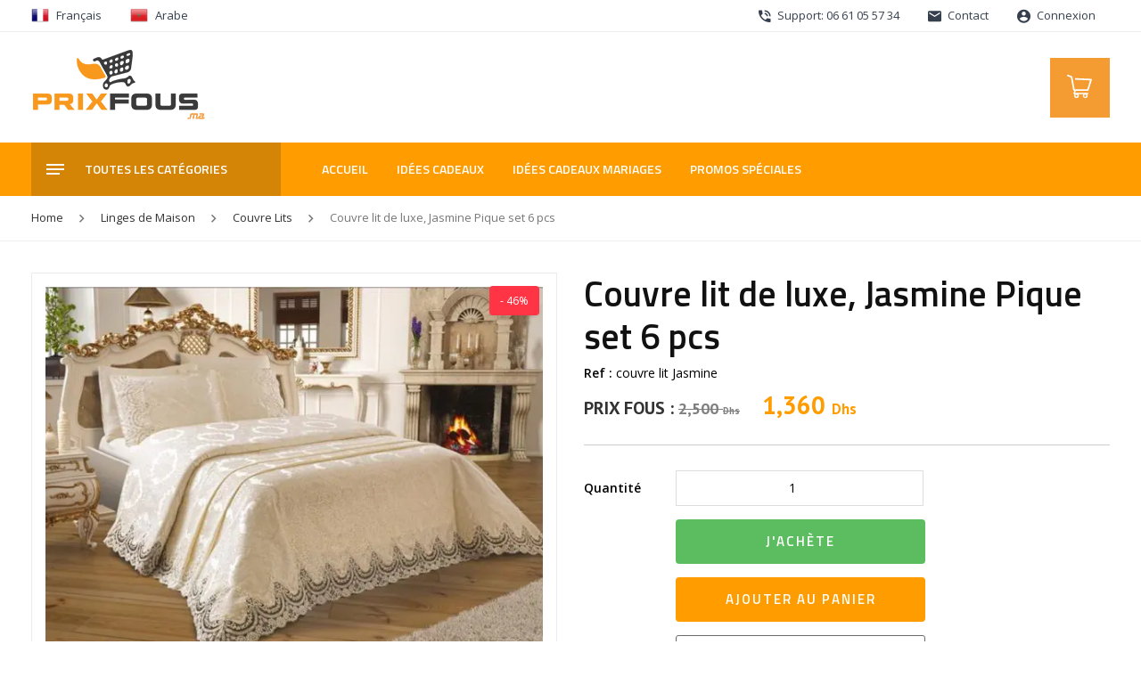

--- FILE ---
content_type: text/html; charset=UTF-8
request_url: https://www.prixfous.ma/produit/couvre-lit-de-luxe-jasmine-pique-set-6-pcs/
body_size: 24548
content:
<!DOCTYPE html>
<html lang="fr-FR" class="no-js">
<head><!-- Google Tag Manager -->
<script data-rocketlazyloadscript='[data-uri]' ></script>
<!-- End Google Tag Manager -->	<meta charset="UTF-8">
	<meta name="viewport" content="width=device-width, initial-scale=1 maximum-scale=1.0, user-scalable=0">
	<link rel="profile" href="https://gmpg.org/xfn/11">
	
	
	<link rel="stylesheet" type="text/css" href="https://www.prixfous.ma/wp-content/themes/prixfous/assets/css/bootstrap.min.css">
	<link rel="stylesheet" type="text/css" href="https://www.prixfous.ma/wp-content/themes/prixfous/assets/css/vertical.min.css">
	<link rel="stylesheet" type="text/css" href="https://www.prixfous.ma/wp-content/themes/prixfous/assets/css/material-design-iconic-font.min.css">
	<link rel="stylesheet" type="text/css" href="https://www.prixfous.ma/wp-content/themes/prixfous/assets/css/owl.carousel.min.css">
	<link rel="stylesheet" type="text/css" href="https://www.prixfous.ma/wp-content/themes/prixfous/assets/css/animate.css">
	<link rel="stylesheet" type="text/css" href="https://www.prixfous.ma/wp-content/themes/prixfous/assets/css/jquery.fancybox.min.css">
	<link rel="stylesheet" href="https://cdn.jsdelivr.net/npm/@fancyapps/ui@4.0/dist/fancybox.css">
	<link rel="stylesheet" href="https://unpkg.com/swiper@8/swiper-bundle.min.css">
	<link rel="stylesheet" type="text/css" href="https://www.prixfous.ma/wp-content/themes/prixfous/assets/css/bootstrap-select.min.css">
	<link rel="stylesheet" type="text/css" href="https://www.prixfous.ma/wp-content/themes/prixfous/assets/css/theme.css">
	<link rel="stylesheet" type="text/css" href="https://www.prixfous.ma/wp-content/themes/prixfous/assets/css/app.css?v=171">
	<link rel="stylesheet" type="text/css" href="https://www.prixfous.ma/wp-content/themes/prixfous/assets/css/mobile.css?v=134">
	
	<script src="https://www.prixfous.ma/wp-content/themes/prixfous/assets/js/modernizr.custom.js"></script>

		
	
	<link rel="icon" type="image/png" href="https://www.prixfous.ma/wp-content/uploads/2017/11/fav2.png" />

	<!-- <script>
	  !function(){var analytics=window.analytics=window.analytics||[];if(!analytics.initialize)if(analytics.invoked)window.console&&console.error&&console.error("Segment snippet included twice.");else{analytics.invoked=!0;analytics.methods=["trackSubmit","trackClick","trackLink","trackForm","pageview","identify","reset","group","track","ready","alias","debug","page","once","off","on"];analytics.factory=function(t){return function(){var e=Array.prototype.slice.call(arguments);e.unshift(t);analytics.push(e);return analytics}};for(var t=0;t<analytics.methods.length;t++){var e=analytics.methods[t];analytics[e]=analytics.factory(e)}analytics.load=function(t,e){var n=document.createElement("script");n.type="text/javascript";n.async=!0;n.src=("https:"===document.location.protocol?"https://":"http://")+"cdn.segment.com/analytics.js/v1/"+t+"/analytics.min.js";var o=document.getElementsByTagName("script")[0];o.parentNode.insertBefore(n,o);analytics._loadOptions=e};analytics.SNIPPET_VERSION="4.1.0";
	  analytics.load("Vjx2Y9O3uMyTcuDfSmzBmNYfmJh9srTX");
	  analytics.page();
	  }}();
	</script> -->

	<!-- Taboola Pixel Code -->
	<script type='text/javascript'>
	  window._tfa = window._tfa || [];
	  window._tfa.push({notify: 'event', name: 'page_view', id: 1175779});
	  !function (t, f, a, x) {
	         if (!document.getElementById(x)) {
	            t.async = 1;t.src = a;t.id=x;f.parentNode.insertBefore(t, f);
	         }
	  }(document.createElement('script'),
	  document.getElementsByTagName('script')[0],
	  '//cdn.taboola.com/libtrc/unip/1175779/tfa.js',
	  'tb_tfa_script');
	</script>
	<noscript>
	  <img src='https://trc.taboola.com/1175779/log/3/unip?en=page_view'
	      width='0' height='0' style='display:none'/>
	</noscript>
	<!-- End of Taboola Pixel Code -->

	<!-- PrixFous Facebook Pixel Code -->
	<script data-rocketlazyloadscript='[data-uri]' ></script>
	<noscript>
	 <img height="1" width="1" 
	src="https://www.facebook.com/tr?id=1312154495526766&ev=PageView
	&noscript=1"/>
	 <img height="1" width="1" 
	src="https://www.facebook.com/tr?id=199010037947491&ev=PageView
	&noscript=1"/>
	<img height="1" width="1" 
	src="https://www.facebook.com/tr?id=259195841716536&ev=PageView
	&noscript=1"/>
	</noscript>
	<!-- End of PrixFous Facebook Pixel Code -->

	<!-- Global site tag (gtag.js) - Google Ads: 953576872 -->
	<script data-rocketlazyloadscript='https://www.prixfous.ma/wp-content/cache/busting/1/gtm-dcad400d3b75458acfe2063b4918fac9.js' data-no-minify="1" async ></script>
	<script data-rocketlazyloadscript='[data-uri]' ></script>

	
		
	<script>(function(html){html.className = html.className.replace(/\bno-js\b/,'js')})(document.documentElement);</script>
<meta http-equiv="x-dns-prefetch-control" content="on">
<link rel="dns-prefetch" href="//fonts.googleapis.com" />
<link rel="dns-prefetch" href="//fonts.gstatic.com" />
<link rel="dns-prefetch" href="//maxcdn.bootstrapcdn.com/" />
<link rel="dns-prefetch" href="//platform-api.sharethis.com/" />
<link rel="dns-prefetch" href="//ajax.googleapis.com/" />
<link rel="dns-prefetch" href="//apis.google.com/" />
<link rel="dns-prefetch" href="//google-analytics.com/" />
<link rel="dns-prefetch" href="//www.google-analytics.com/" />
<link rel="dns-prefetch" href="//ssl.google-analytics.com/" />
<link rel="dns-prefetch" href="//cdnjs.cloudflare.com/" />
<link rel="dns-prefetch" href="//pixel.wp.com/" />
<link rel="dns-prefetch" href="//connect.facebook.net/" />
<link rel="dns-prefetch" href="//platform.instagram.com/" />
<link rel="dns-prefetch" href="//w.sharethis.com/" />
<link rel="dns-prefetch" href="//s0.wp.com/" />
<link rel="dns-prefetch" href="//s.gravatar.com/" />
<link rel="dns-prefetch" href="//stats.wp.com/" />
<link rel="dns-prefetch" href="//netdna.bootstrapcdn.com/" />
<link rel="dns-prefetch" href="//www.googletagmanager.com/" /><meta name='robots' content='index, follow, max-image-preview:large, max-snippet:-1, max-video-preview:-1' />
	<style>img:is([sizes="auto" i], [sizes^="auto," i]) { contain-intrinsic-size: 3000px 1500px }</style>
	<link rel="alternate" hreflang="fr" href="https://www.prixfous.ma/produit/couvre-lit-de-luxe-jasmine-pique-set-6-pcs/" />
<link rel="alternate" hreflang="ar" href="https://www.prixfous.ma/ar/produit/couvre-lit-de-luxe-jasmine-pique-set-6-pcs/" />

<!-- Google Tag Manager for WordPress by gtm4wp.com -->
<script data-cfasync="false" data-pagespeed-no-defer>
	var gtm4wp_datalayer_name = "dataLayer";
	var dataLayer = dataLayer || [];
	const gtm4wp_use_sku_instead = false;
	const gtm4wp_id_prefix = '';
	const gtm4wp_remarketing = false;
	const gtm4wp_eec = true;
	const gtm4wp_classicec = false;
	const gtm4wp_currency = 'MAD';
	const gtm4wp_product_per_impression = 10;
	const gtm4wp_needs_shipping_address = false;
	const gtm4wp_business_vertical = 'retail';
	const gtm4wp_business_vertical_id = 'id';
</script>
<!-- End Google Tag Manager for WordPress by gtm4wp.com -->
	<!-- This site is optimized with the Yoast SEO plugin v19.13 - https://yoast.com/wordpress/plugins/seo/ -->
	<title>Couvre lit de luxe, Jasmine Pique set 6 pcs - Prix Fous</title><link rel="stylesheet" href="https://fonts.googleapis.com/css?family=Open%20Sans%3A300%2C300i%2C400%2C400i%2C600%2C600i%2C700%2C700i%2C800%2C800i%7CTitillium%20Web%3A300%2C300i%2C400%2C400i%2C600%2C600i%2C700%2C700i%2C900%7CPT%20Sans%3A400%2C400i%2C700%2C700i%7CMerriweather%3A400%2C700%2C900%2C400italic%2C700italic%2C900italic%7CMontserrat%3A400%2C700%7CInconsolata%3A400&#038;subset=latin%2Clatin-ext&#038;display=swap" />
	<link rel="canonical" href="https://www.prixfous.ma/produit/couvre-lit-de-luxe-jasmine-pique-set-6-pcs/" />
	<meta property="og:locale" content="fr_FR" />
	<meta property="og:type" content="article" />
	<meta property="og:title" content="Couvre lit de luxe, Jasmine Pique set 6 pcs - Prix Fous" />
	<meta property="og:description" content="Couvre lit de luxe, ensemble 6 pcs Couvre lit : 240X260 Drap : 230X240 2 Taie d’oreiller oxford : 50×70 2 Taie d’oreiller: 50×70" />
	<meta property="og:url" content="https://www.prixfous.ma/produit/couvre-lit-de-luxe-jasmine-pique-set-6-pcs/" />
	<meta property="og:site_name" content="Prix Fous" />
	<meta property="article:publisher" content="https://www.facebook.com/PrixFous.ma/" />
	<meta property="article:modified_time" content="2022-11-14T04:33:33+00:00" />
	<meta property="og:image" content="https://www.prixfous.ma/wp-content/uploads/2020/06/27540890_902206366612542_2521969506826144470_n-1.jpg.webp" />
	<meta property="og:image:width" content="1200" />
	<meta property="og:image:height" content="881" />
	<meta property="og:image:type" content="image/jpeg" />
	<meta name="twitter:card" content="summary_large_image" />
	<script type="application/ld+json" class="yoast-schema-graph">{"@context":"https://schema.org","@graph":[{"@type":"WebPage","@id":"https://www.prixfous.ma/produit/couvre-lit-de-luxe-jasmine-pique-set-6-pcs/","url":"https://www.prixfous.ma/produit/couvre-lit-de-luxe-jasmine-pique-set-6-pcs/","name":"Couvre lit de luxe, Jasmine Pique set 6 pcs - Prix Fous","isPartOf":{"@id":"https://www.prixfous.ma/#website"},"primaryImageOfPage":{"@id":"https://www.prixfous.ma/produit/couvre-lit-de-luxe-jasmine-pique-set-6-pcs/#primaryimage"},"image":{"@id":"https://www.prixfous.ma/produit/couvre-lit-de-luxe-jasmine-pique-set-6-pcs/#primaryimage"},"thumbnailUrl":"https://www.prixfous.ma/wp-content/uploads/2020/06/27540890_902206366612542_2521969506826144470_n-1.jpg","datePublished":"2020-06-04T17:27:01+00:00","dateModified":"2022-11-14T04:33:33+00:00","breadcrumb":{"@id":"https://www.prixfous.ma/produit/couvre-lit-de-luxe-jasmine-pique-set-6-pcs/#breadcrumb"},"inLanguage":"fr-FR","potentialAction":[{"@type":"ReadAction","target":["https://www.prixfous.ma/produit/couvre-lit-de-luxe-jasmine-pique-set-6-pcs/"]}]},{"@type":"ImageObject","inLanguage":"fr-FR","@id":"https://www.prixfous.ma/produit/couvre-lit-de-luxe-jasmine-pique-set-6-pcs/#primaryimage","url":"https://www.prixfous.ma/wp-content/uploads/2020/06/27540890_902206366612542_2521969506826144470_n-1.jpg","contentUrl":"https://www.prixfous.ma/wp-content/uploads/2020/06/27540890_902206366612542_2521969506826144470_n-1.jpg","width":1200,"height":881,"caption":"couvre lit de luxe au maroc"},{"@type":"BreadcrumbList","@id":"https://www.prixfous.ma/produit/couvre-lit-de-luxe-jasmine-pique-set-6-pcs/#breadcrumb","itemListElement":[{"@type":"ListItem","position":1,"name":"Accueil","item":"https://www.prixfous.ma/"},{"@type":"ListItem","position":2,"name":"Catalogue","item":"https://www.prixfous.ma/catalogue/"},{"@type":"ListItem","position":3,"name":"Couvre lit de luxe, Jasmine Pique set 6 pcs"}]},{"@type":"WebSite","@id":"https://www.prixfous.ma/#website","url":"https://www.prixfous.ma/","name":"Prix Fous","description":"Equipez-vous à Prix Fous ! Maroc","publisher":{"@id":"https://www.prixfous.ma/#organization"},"potentialAction":[{"@type":"SearchAction","target":{"@type":"EntryPoint","urlTemplate":"https://www.prixfous.ma/?s={search_term_string}"},"query-input":"required name=search_term_string"}],"inLanguage":"fr-FR"},{"@type":"Organization","@id":"https://www.prixfous.ma/#organization","name":"Prix Fous","url":"https://www.prixfous.ma/","logo":{"@type":"ImageObject","inLanguage":"fr-FR","@id":"https://www.prixfous.ma/#/schema/logo/image/","url":"https://www.prixfous.ma/wp-content/uploads/2019/05/logo.png","contentUrl":"https://www.prixfous.ma/wp-content/uploads/2019/05/logo.png","width":195,"height":90,"caption":"Prix Fous"},"image":{"@id":"https://www.prixfous.ma/#/schema/logo/image/"},"sameAs":["https://www.instagram.com/prixfous.ma/","https://www.facebook.com/PrixFous.ma/"]}]}</script>
	<!-- / Yoast SEO plugin. -->


<link rel='dns-prefetch' href='//platform-api.sharethis.com' />
<link rel='dns-prefetch' href='//www.googletagmanager.com' />
<link rel='dns-prefetch' href='//fonts.googleapis.com' />
<link href='https://fonts.gstatic.com' crossorigin rel='preconnect' />
<link rel="alternate" type="application/rss+xml" title="Prix Fous &raquo; Flux" href="https://www.prixfous.ma/feed/" />
<link rel='stylesheet' id='sb_instagram_styles-css' href='https://www.prixfous.ma/wp-content/plugins/instagram-feed/css/sbi-styles.min.css?ver=2.9' type='text/css' media='all' />
<style id='wp-emoji-styles-inline-css' type='text/css'>

	img.wp-smiley, img.emoji {
		display: inline !important;
		border: none !important;
		box-shadow: none !important;
		height: 1em !important;
		width: 1em !important;
		margin: 0 0.07em !important;
		vertical-align: -0.1em !important;
		background: none !important;
		padding: 0 !important;
	}
</style>
<link rel='stylesheet' id='contact-form-7-css' href='https://www.prixfous.ma/wp-content/plugins/contact-form-7/includes/css/styles.css?ver=5.7.2' type='text/css' media='all' />
<link rel='stylesheet' id='share-this-share-buttons-sticky-css' href='https://www.prixfous.ma/wp-content/plugins/sharethis-share-buttons/css/mu-style.css?ver=1672775482' type='text/css' media='all' />
<link rel='stylesheet' id='woocommerce-layout-css' href='https://www.prixfous.ma/wp-content/plugins/woocommerce/assets/css/woocommerce-layout.css?ver=8.3.3' type='text/css' media='all' />
<link rel='stylesheet' id='woocommerce-smallscreen-css' href='https://www.prixfous.ma/wp-content/plugins/woocommerce/assets/css/woocommerce-smallscreen.css?ver=8.3.3' type='text/css' media='only screen and (max-width: 768px)' />
<link rel='stylesheet' id='woocommerce-general-css' href='https://www.prixfous.ma/wp-content/plugins/woocommerce/assets/css/woocommerce.css?ver=8.3.3' type='text/css' media='all' />
<style id='woocommerce-inline-inline-css' type='text/css'>
.woocommerce form .form-row .required { visibility: visible; }
</style>

<link rel='stylesheet' id='twentysixteen-style-css' href='https://www.prixfous.ma/wp-content/themes/prixfous/style.css?ver=d909728d79108820df35e800f0b746f9' type='text/css' media='all' />
<!--[if lt IE 10]>
<link rel='stylesheet' id='twentysixteen-ie-css' href='https://www.prixfous.ma/wp-content/themes/prixfous/css/ie.css?ver=20160816' type='text/css' media='all' />
<![endif]-->
<!--[if lt IE 9]>
<link rel='stylesheet' id='twentysixteen-ie8-css' href='https://www.prixfous.ma/wp-content/themes/prixfous/css/ie8.css?ver=20160816' type='text/css' media='all' />
<![endif]-->
<!--[if lt IE 8]>
<link rel='stylesheet' id='twentysixteen-ie7-css' href='https://www.prixfous.ma/wp-content/themes/prixfous/css/ie7.css?ver=20160816' type='text/css' media='all' />
<![endif]-->
<link rel='stylesheet' id='wgdr-css' href='https://www.prixfous.ma/wp-content/plugins/woocommerce-google-dynamic-retargeting-tag/public/css/wgdr-frontend.css?ver=d909728d79108820df35e800f0b746f9' type='text/css' media='all' />
<link rel='stylesheet' id='jquery-lazyloadxt-spinner-css-css' href='//www.prixfous.ma/wp-content/plugins/a3-lazy-load/assets/css/jquery.lazyloadxt.spinner.css?ver=d909728d79108820df35e800f0b746f9' type='text/css' media='all' />
<link rel='stylesheet' id='a3a3_lazy_load-css' href='//www.prixfous.ma/wp-content/uploads/sass/a3_lazy_load.min.css?ver=1611910162' type='text/css' media='all' />
<style id='rocket-lazyload-inline-css' type='text/css'>
.rll-youtube-player{position:relative;padding-bottom:56.23%;height:0;overflow:hidden;max-width:100%;}.rll-youtube-player iframe{position:absolute;top:0;left:0;width:100%;height:100%;z-index:100;background:0 0}.rll-youtube-player img{bottom:0;display:block;left:0;margin:auto;max-width:100%;width:100%;position:absolute;right:0;top:0;border:none;height:auto;cursor:pointer;-webkit-transition:.4s all;-moz-transition:.4s all;transition:.4s all}.rll-youtube-player img:hover{-webkit-filter:brightness(75%)}.rll-youtube-player .play{height:72px;width:72px;left:50%;top:50%;margin-left:-36px;margin-top:-36px;position:absolute;background:url(https://www.prixfous.ma/wp-content/plugins/wp-rocket/assets/img/youtube.png) no-repeat;cursor:pointer}.wp-has-aspect-ratio .rll-youtube-player{position:absolute;padding-bottom:0;width:100%;height:100%;top:0;bottom:0;left:0;right:0}
</style>
<script type="text/javascript" src="https://www.prixfous.ma/wp-includes/js/jquery/jquery.min.js?ver=3.7.1" id="jquery-core-js"></script>
<script type="text/javascript" src="https://www.prixfous.ma/wp-includes/js/jquery/jquery-migrate.min.js?ver=3.4.1" id="jquery-migrate-js"></script>
<script type="text/javascript" src="https://www.prixfous.ma/wp-content/plugins/sitepress-multilingual-cms/res/js/jquery.cookie.js?ver=4.3.6" id="jquery.cookie-js"></script>
<script type="text/javascript" id="wpml-cookie-js-extra">
/* <![CDATA[ */
var wpml_cookies = {"wp-wpml_current_language":{"value":"fr","expires":1,"path":"\/"}};
var wpml_cookies = {"wp-wpml_current_language":{"value":"fr","expires":1,"path":"\/"}};
/* ]]> */
</script>
<script type="text/javascript" src="https://www.prixfous.ma/wp-content/plugins/sitepress-multilingual-cms/res/js/cookies/language-cookie.js?ver=4.3.6" id="wpml-cookie-js"></script>
<script data-rocketlazyloadscript='//platform-api.sharethis.com/js/sharethis.js?ver=2.1.6#property=5c5ea6a958b9770011925bed&amp;product=inline-buttons&amp;source=sharethis-share-buttons-wordpress' type="text/javascript"  id="share-this-share-buttons-mu-js"></script>
<script type="text/javascript" src="https://www.prixfous.ma/wp-content/plugins/woocommerce-image-hover-master/js/wcih.js?ver=d909728d79108820df35e800f0b746f9" id="w_c_i_h_js-js"></script>
<script type="text/javascript" src="https://www.prixfous.ma/wp-content/plugins/woocommerce/assets/js/jquery-blockui/jquery.blockUI.min.js?ver=2.7.0-wc.8.3.3" id="jquery-blockui-js" defer="defer" data-wp-strategy="defer"></script>
<script type="text/javascript" id="wc-add-to-cart-js-extra">
/* <![CDATA[ */
var wc_add_to_cart_params = {"ajax_url":"\/wp-admin\/admin-ajax.php","wc_ajax_url":"\/?wc-ajax=%%endpoint%%","i18n_view_cart":"View cart","cart_url":"https:\/\/www.prixfous.ma\/cart\/","is_cart":"","cart_redirect_after_add":"no"};
/* ]]> */
</script>
<script type="text/javascript" src="https://www.prixfous.ma/wp-content/plugins/woocommerce/assets/js/frontend/add-to-cart.min.js?ver=8.3.3" id="wc-add-to-cart-js" defer="defer" data-wp-strategy="defer"></script>
<script type="text/javascript" id="wc-single-product-js-extra">
/* <![CDATA[ */
var wc_single_product_params = {"i18n_required_rating_text":"Please select a rating","review_rating_required":"yes","flexslider":{"rtl":false,"animation":"slide","smoothHeight":true,"directionNav":false,"controlNav":"thumbnails","slideshow":false,"animationSpeed":500,"animationLoop":false,"allowOneSlide":false},"zoom_enabled":"","zoom_options":[],"photoswipe_enabled":"","photoswipe_options":{"shareEl":false,"closeOnScroll":false,"history":false,"hideAnimationDuration":0,"showAnimationDuration":0},"flexslider_enabled":""};
/* ]]> */
</script>
<script type="text/javascript" src="https://www.prixfous.ma/wp-content/plugins/woocommerce/assets/js/frontend/single-product.min.js?ver=8.3.3" id="wc-single-product-js" defer="defer" data-wp-strategy="defer"></script>
<script type="text/javascript" src="https://www.prixfous.ma/wp-content/plugins/woocommerce/assets/js/js-cookie/js.cookie.min.js?ver=2.1.4-wc.8.3.3" id="js-cookie-js" defer="defer" data-wp-strategy="defer"></script>
<script type="text/javascript" id="woocommerce-js-extra">
/* <![CDATA[ */
var woocommerce_params = {"ajax_url":"\/wp-admin\/admin-ajax.php","wc_ajax_url":"\/?wc-ajax=%%endpoint%%"};
/* ]]> */
</script>
<script type="text/javascript" src="https://www.prixfous.ma/wp-content/plugins/woocommerce/assets/js/frontend/woocommerce.min.js?ver=8.3.3" id="woocommerce-js" defer="defer" data-wp-strategy="defer"></script>
<script type="text/javascript" src="https://www.prixfous.ma/wp-content/plugins/duracelltomi-google-tag-manager/js/gtm4wp-woocommerce-enhanced.js?ver=1.16.2" id="gtm4wp-woocommerce-enhanced-js"></script>
<script data-rocketlazyloadscript='https://www.googletagmanager.com/gtag/js?id=G-XFBR84NRPY' type="text/javascript"  id="google-tag-manager-js"></script>
<script data-rocketlazyloadscript='[data-uri]' type="text/javascript" id="google-tag-manager-js-after"></script>
<!--[if lt IE 9]>
<script type="text/javascript" src="https://www.prixfous.ma/wp-content/themes/prixfous/js/html5.js?ver=3.7.3" id="twentysixteen-html5-js"></script>
<![endif]-->

<!-- Extrait Google Analytics ajouté par Site Kit -->
<script data-rocketlazyloadscript='https://www.googletagmanager.com/gtag/js?id=UA-76567721-1' type="text/javascript"  id="google_gtagjs-js" async></script>
<script data-rocketlazyloadscript='[data-uri]' type="text/javascript" id="google_gtagjs-js-after"></script>

<!-- Arrêter l&#039;extrait Google Analytics ajouté par Site Kit -->
<link rel="https://api.w.org/" href="https://www.prixfous.ma/wp-json/" /><link rel="alternate" title="JSON" type="application/json" href="https://www.prixfous.ma/wp-json/wp/v2/product/61370" /><link rel="EditURI" type="application/rsd+xml" title="RSD" href="https://www.prixfous.ma/xmlrpc.php?rsd" />

<link rel='shortlink' href='https://www.prixfous.ma/?p=61370' />
<link rel="alternate" title="oEmbed (JSON)" type="application/json+oembed" href="https://www.prixfous.ma/wp-json/oembed/1.0/embed?url=https%3A%2F%2Fwww.prixfous.ma%2Fproduit%2Fcouvre-lit-de-luxe-jasmine-pique-set-6-pcs%2F" />
<link rel="alternate" title="oEmbed (XML)" type="text/xml+oembed" href="https://www.prixfous.ma/wp-json/oembed/1.0/embed?url=https%3A%2F%2Fwww.prixfous.ma%2Fproduit%2Fcouvre-lit-de-luxe-jasmine-pique-set-6-pcs%2F&#038;format=xml" />
<meta name="generator" content="WPML ver:4.3.6 stt:5,4;" />
<meta name="generator" content="Site Kit by Google 1.90.1" />
<!-- Google Tag Manager for WordPress by gtm4wp.com -->
<!-- GTM Container placement set to automatic -->
<script data-cfasync="false" data-pagespeed-no-defer type="text/javascript">
	var dataLayer_content = {"pagePostType":"product","pagePostType2":"single-product","pagePostAuthor":"EZZINE_Brahim","productRatingCounts":[],"productAverageRating":0,"productReviewCount":0,"productType":"simple","productIsVariable":0,"event":"gtm4wp.changeDetailViewEEC","ecommerce":{"currencyCode":"MAD","detail":{"products":[{"id":61370,"name":"Couvre lit de luxe, Jasmine Pique set 6 pcs","sku":"couvre lit Jasmine","category":"Couvre Lits","price":1360,"stocklevel":null}]}}};
	dataLayer.push( dataLayer_content );
</script>
<script data-cfasync="false">
(function(w,d,s,l,i){w[l]=w[l]||[];w[l].push({'gtm.start':
new Date().getTime(),event:'gtm.js'});var f=d.getElementsByTagName(s)[0],
j=d.createElement(s),dl=l!='dataLayer'?'&l='+l:'';j.async=true;j.src=
'//www.googletagmanager.com/gtm.'+'js?id='+i+dl;f.parentNode.insertBefore(j,f);
})(window,document,'script','dataLayer','GTM-PLWWB3V');
</script>
<!-- End Google Tag Manager -->
<!-- End Google Tag Manager for WordPress by gtm4wp.com -->        <!--noptimize-->
        <!-- Global site tag (gtag.js) - Google Ads:  -->
        <script data-rocketlazyloadscript='https://www.googletagmanager.com/gtag/js?id=AW-' async
                ></script>
        <script data-rocketlazyloadscript='[data-uri]' ></script>
        <!--/noptimize-->

        	<noscript><style>.woocommerce-product-gallery{ opacity: 1 !important; }</style></noscript>
	<link rel="icon" href="https://www.prixfous.ma/wp-content/uploads/2019/05/cropped-fav2-32x32.png" sizes="32x32" />
<link rel="icon" href="https://www.prixfous.ma/wp-content/uploads/2019/05/cropped-fav2-192x192.png" sizes="192x192" />
<link rel="apple-touch-icon" href="https://www.prixfous.ma/wp-content/uploads/2019/05/cropped-fav2-180x180.png" />
<meta name="msapplication-TileImage" content="https://www.prixfous.ma/wp-content/uploads/2019/05/cropped-fav2-270x270.png" />
<!-- WooCommerce Google Analytics Integration -->
		<script type='text/javascript'>
			var gaProperty = 'G-XFBR84NRPY';
			var disableStr = 'ga-disable-' + gaProperty;
			if ( document.cookie.indexOf( disableStr + '=true' ) > -1 ) {
				window[disableStr] = true;
			}
			function gaOptout() {
				document.cookie = disableStr + '=true; expires=Thu, 31 Dec 2099 23:59:59 UTC; path=/';
				window[disableStr] = true;
			}
		</script><script data-rocketlazyloadscript='https://www.googletagmanager.com/gtag/js?id=G-XFBR84NRPY' async ></script>
		<script data-rocketlazyloadscript='[data-uri]' ></script>
		
		<!-- /WooCommerce Google Analytics Integration --><noscript><style id="rocket-lazyload-nojs-css">.rll-youtube-player, [data-lazy-src]{display:none !important;}</style></noscript></head>

<body class="product-template-default single single-product postid-61370 wp-custom-logo wp-embed-responsive theme-prixfous woocommerce woocommerce-page woocommerce-no-js no-sidebar">
<!-- Google Tag Manager (noscript) -->
<noscript><iframe src="https://www.googletagmanager.com/ns.html?id=GTM-PLWWB3V"
height="0" width="0" style="display:none;visibility:hidden"></iframe></noscript>
<!-- End Google Tag Manager (noscript) -->
<div class="mp-pusher" id="mp-pusher">

<div class="top_bar nav_hvr d-none d-lg-block">
	<div class="container">
		<div class="row">
			<div class="col-sm-12 col-md-4">
				<div class="languages-wrapper">
					<a class="nav-link" href="#"><img width="24" height="24" src="data:image/svg+xml,%3Csvg%20xmlns='http://www.w3.org/2000/svg'%20viewBox='0%200%2024%2024'%3E%3C/svg%3E" data-lazy-src="https://www.prixfous.ma/wp-content/themes/prixfous/assets/img/fr.png"><noscript><img width="24" height="24" src="https://www.prixfous.ma/wp-content/themes/prixfous/assets/img/fr.png"></noscript>Français</a>
					<a class="nav-link" href="#" data-toggle="modal" data-target="#lngmodal"><img width="24" height="24" src="data:image/svg+xml,%3Csvg%20xmlns='http://www.w3.org/2000/svg'%20viewBox='0%200%2024%2024'%3E%3C/svg%3E" data-lazy-src="https://www.prixfous.ma/wp-content/themes/prixfous/assets/img/ma.png"><noscript><img width="24" height="24" src="https://www.prixfous.ma/wp-content/themes/prixfous/assets/img/ma.png"></noscript>Arabe</a>
				</div>

				<!-- Modal -->
				<div class="modal fade modal_soon_ar" id="lngmodal" tabindex="-1" role="dialog" aria-labelledby="lgmodaltitle" aria-hidden="true">
					<div class="modal-dialog modal-dialog-centered" role="document">
						<div class="modal-content">
							<div class="modal-header">
							<h5 class="modal-title" id="lgmodaltitle">Bientôt en ligne</h5>
								<button type="button" class="close" data-dismiss="modal" aria-label="Close">
									<span aria-hidden="true">&times;</span>
								</button>
								</div>
							<div class="modal-body text-center">
								<p>La version arabe est en cours de développement !</p>
								<p>النسخة العربية قيد التطوير</p>
							</div>
							<div class="modal-footer">
							<button type="button" class="btn btn-theme" data-dismiss="modal">Fermer</button>
							</div>
						</div>
					</div>
				</div>

			</div>
			<div class="col-sm-12 col-md-8 d-flex justify-content-end">
				<ul class="tb_list">
					<li><a class="nav-link" href=""><i class="zmdi zmdi-phone-in-talk"></i> Support: 06 61 05 57 34</a></li>
					<li><a class="nav-link" href="https://www.prixfous.ma/contactez-nous/"><i class="zmdi zmdi-email"></i> Contact</a></li>
										<li><a class="nav-link" href="https://www.prixfous.ma/mon-compte/"><i class="zmdi zmdi-account-circle"></i> Connexion</a></li>
									</ul>
			</div>
		</div>
	</div>
</div>	

<div class="mobile_header d-lg-none">
   <div class="row">
       <div class="col-3 d-flex align-items-center">
           <a href="#" id="trigger" class="menu-trigger hamburger_menu">
              <span></span>
              <span></span>
              <span></span>
           </a>
       </div>
       <div class="col-6 d-flex align-items-center">
           <a href="https://www.prixfous.ma" class="mobile_logo"><img width="195" height="90" src="data:image/svg+xml,%3Csvg%20xmlns='http://www.w3.org/2000/svg'%20viewBox='0%200%20195%2090'%3E%3C/svg%3E" data-lazy-src="https://www.prixfous.ma/wp-content/themes/prixfous/assets/img/logo.png"><noscript><img width="195" height="90" src="https://www.prixfous.ma/wp-content/themes/prixfous/assets/img/logo.png"></noscript></a>
       </div>
       <div class="col-3 d-flex align-items-center justify-content-end">
           <a href="https://www.prixfous.ma/cart" class="mobile_cart">
                <span>
                                                <i class="zmdi zmdi-plus"></i>
                                        </span>
                <svg class="checkout__icon" width="30px" height="30px" viewBox="0 0 35 35">
                <path fill="#fff" d="M33.623,8.004c-0.185-0.268-0.486-0.434-0.812-0.447L12.573,6.685c-0.581-0.025-1.066,0.423-1.091,1.001 c-0.025,0.578,0.423,1.065,1.001,1.091L31.35,9.589l-3.709,11.575H11.131L8.149,4.924c-0.065-0.355-0.31-0.652-0.646-0.785 L2.618,2.22C2.079,2.01,1.472,2.274,1.26,2.812s0.053,1.146 0.591,1.357l4.343,1.706L9.23,22.4c0.092,0.497,0.524,0.857,1.03,0.857 h0.504l-1.15,3.193c-0.096,0.268-0.057,0.565,0.108,0.798c0.163,0.232,0.429,0.37,0.713,0.37h0.807 c-0.5,0.556-0.807,1.288-0.807,2.093c0,1.732,1.409,3.141,3.14,3.141c1.732,0,3.141-1.408,3.141-3.141c0-0.805-0.307-1.537-0.807-2.093h6.847c-0.5,0.556-0.806,1.288-0.806,2.093c0,1.732,1.407,3.141,3.14,3.141 c1.731,0,3.14-1.408,3.14-3.141c0-0.805-0.307-1.537-0.806-2.093h0.98c0.482,0,0.872-0.391,0.872-0.872s-0.39-0.873-0.872-0.873 H11.675l0.942-2.617h15.786c0.455,0,0.857-0.294,0.996-0.727l4.362-13.608C33.862,8.612,33.811,8.272,33.623,8.004z M13.574,31.108c-0.769,0-1.395-0.626-1.395-1.396s0.626-1.396,1.395-1.396c0.77,0,1.396,0.626,1.396,1.396S14.344,31.108,13.574,31.108z M25.089,31.108c-0.771,0-1.396 0.626-1.396-1.396s0.626-1.396,1.396-1.396c0.77,0,1.396,0.626,1.396,1.396 S25.858,31.108,25.089,31.108z"></path>
                </svg>
           </a>
       </div>
   </div>
</div> 

<nav id="mp-menu" class="mp-menu">
    
    <div class="mp-level">

        <h2 class="icon icon-world">Menu</h2>

        <ul>

            <li class="icon icon-arrow-left">
                <a class="icon icon-display" href="#">Toutes les catégories</a>
                <div class="mp-level">
                    <h2 class="icon icon-display">Toutes les catégories</h2>
                    <a class="mp-back" href="#"><i class="zmdi zmdi-chevron-left"></i> Retour</a>
                    <ul>
                                                                                                    <li>
                                            <a href="https://www.prixfous.ma/categorie-produit/maison-cuisine">Cuisine &amp; Électroménager </a>
                                        </li>
                                                                                                                                                <li class="icon icon-arrow-left">
                                            <a class="icon icon-phone" href="#">Filtres à Eau</a>
                                            <div class="mp-level">
                                                <h2>Filtres à Eau</h2>
                                                <a class="mp-back" href="#"><i class="zmdi zmdi-chevron-left"></i> Toutes les catégories</a>
                                                <ul>
                                                                                                                                                                        <li>
                                                                <a href="https://www.prixfous.ma/categorie-produit/filtres-a-eau/douchettes">Douchettes</a>
                                                            </li>
                                                                                                                                                                                                                                <li>
                                                                <a href="https://www.prixfous.ma/categorie-produit/filtres-a-eau/purificateur">Purificateur</a>
                                                            </li>
                                                                                                                                                            </ul>
                                            </div>
                                        </li>
                                                                                                                                                <li class="icon icon-arrow-left">
                                            <a class="icon icon-phone" href="#">Jeux et Jouets</a>
                                            <div class="mp-level">
                                                <h2>Jeux et Jouets</h2>
                                                <a class="mp-back" href="#"><i class="zmdi zmdi-chevron-left"></i> Toutes les catégories</a>
                                                <ul>
                                                                                                                                                                        <li>
                                                                <a href="https://www.prixfous.ma/categorie-produit/jeux-et-jouets/voitures-radar-control">Voitures R/C</a>
                                                            </li>
                                                                                                                                                            </ul>
                                            </div>
                                        </li>
                                                                                                                                                <li class="icon icon-arrow-left">
                                            <a class="icon icon-phone" href="#">Lingerie</a>
                                            <div class="mp-level">
                                                <h2>Lingerie</h2>
                                                <a class="mp-back" href="#"><i class="zmdi zmdi-chevron-left"></i> Toutes les catégories</a>
                                                <ul>
                                                                                                                                                                        <li>
                                                                <a href="https://www.prixfous.ma/categorie-produit/lingerie/nuisettes">Nuisettes</a>
                                                            </li>
                                                                                                                                                            </ul>
                                            </div>
                                        </li>
                                                                                                                                                <li class="icon icon-arrow-left">
                                            <a class="icon icon-phone" href="#">Linges de Maison</a>
                                            <div class="mp-level">
                                                <h2>Linges de Maison</h2>
                                                <a class="mp-back" href="#"><i class="zmdi zmdi-chevron-left"></i> Toutes les catégories</a>
                                                <ul>
                                                                                                                                                                        <li>
                                                                <a href="https://www.prixfous.ma/categorie-produit/linges-de-maison/couvre-lits">Couvre Lits</a>
                                                            </li>
                                                                                                                                                                                                                                <li>
                                                                <a href="https://www.prixfous.ma/categorie-produit/linges-de-maison/housses-de-couette">Housses de couette</a>
                                                            </li>
                                                                                                                                                            </ul>
                                            </div>
                                        </li>
                                                                                                                                                <li class="icon icon-arrow-left">
                                            <a class="icon icon-phone" href="#">Maison &amp; Déco</a>
                                            <div class="mp-level">
                                                <h2>Maison &amp; Déco</h2>
                                                <a class="mp-back" href="#"><i class="zmdi zmdi-chevron-left"></i> Toutes les catégories</a>
                                                <ul>
                                                                                                                                                                        <li class="icon icon-arrow-left">
                                                                <a class="icon icon-phone" href="#">Maison</a>
                                                                <div class="mp-level">
                                                                    <h2>Maison</h2>
                                                                    <a class="mp-back" href="#"><i class="zmdi zmdi-chevron-left"></i> Toutes les catégories</a>
                                                                    <ul>
                                                                                                                                                    <li>
                                                                                <a href="https://www.prixfous.ma/categorie-produit/articles-maison-maroc/chauffages-au-maroc">Chauffages</a>
                                                                            </li>
                                                                                                                                            </ul>
                                                                </div>
                                                            </li>
                                                                                                                                                            </ul>
                                            </div>
                                        </li>
                                                                                                                                                <li>
                                            <a href="https://www.prixfous.ma/categorie-produit/montres-pour-enfants">Montres pour Enfants </a>
                                        </li>
                                                                                                                                                <li class="icon icon-arrow-left">
                                            <a class="icon icon-phone" href="#">Vêtements</a>
                                            <div class="mp-level">
                                                <h2>Vêtements</h2>
                                                <a class="mp-back" href="#"><i class="zmdi zmdi-chevron-left"></i> Toutes les catégories</a>
                                                <ul>
                                                                                                                                                                        <li class="icon icon-arrow-left">
                                                                <a class="icon icon-phone" href="#">Vêtements pour Enfants</a>
                                                                <div class="mp-level">
                                                                    <h2>Vêtements pour Enfants</h2>
                                                                    <a class="mp-back" href="#"><i class="zmdi zmdi-chevron-left"></i> Toutes les catégories</a>
                                                                    <ul>
                                                                                                                                                    <li>
                                                                                <a href="https://www.prixfous.ma/categorie-produit/vetements-pour-enfants/pyjamas-enfants">Pyjamas</a>
                                                                            </li>
                                                                                                                                            </ul>
                                                                </div>
                                                            </li>
                                                                                                                                                                                                                                <li class="icon icon-arrow-left">
                                                                <a class="icon icon-phone" href="#">Vêtements pour Femmes</a>
                                                                <div class="mp-level">
                                                                    <h2>Vêtements pour Femmes</h2>
                                                                    <a class="mp-back" href="#"><i class="zmdi zmdi-chevron-left"></i> Toutes les catégories</a>
                                                                    <ul>
                                                                                                                                                    <li>
                                                                                <a href="https://www.prixfous.ma/categorie-produit/vetements-pour-femmes/maillot-de-bain">Maillot de bain</a>
                                                                            </li>
                                                                                                                                                    <li>
                                                                                <a href="https://www.prixfous.ma/categorie-produit/vetements-pour-femmes/peignoirs">Peignoirs</a>
                                                                            </li>
                                                                                                                                                    <li>
                                                                                <a href="https://www.prixfous.ma/categorie-produit/vetements-pour-femmes/pyjamas-vetements-pour-femmes">Pyjamas</a>
                                                                            </li>
                                                                                                                                            </ul>
                                                                </div>
                                                            </li>
                                                                                                                                                                                                                                <li class="icon icon-arrow-left">
                                                                <a class="icon icon-phone" href="#">Vêtements pour Hommes</a>
                                                                <div class="mp-level">
                                                                    <h2>Vêtements pour Hommes</h2>
                                                                    <a class="mp-back" href="#"><i class="zmdi zmdi-chevron-left"></i> Toutes les catégories</a>
                                                                    <ul>
                                                                                                                                                    <li>
                                                                                <a href="https://www.prixfous.ma/categorie-produit/vetements-pour-hommes/peignoirs-vetements-pour-hommes">Peignoirs</a>
                                                                            </li>
                                                                                                                                                    <li>
                                                                                <a href="https://www.prixfous.ma/categorie-produit/vetements-pour-hommes/pyjamas">Pyjamas</a>
                                                                            </li>
                                                                                                                                                    <li>
                                                                                <a href="https://www.prixfous.ma/categorie-produit/vetements-pour-hommes/robes-de-chambre">Robes de chambre</a>
                                                                            </li>
                                                                                                                                                    <li>
                                                                                <a href="https://www.prixfous.ma/categorie-produit/vetements-pour-hommes/survettes">Survettes</a>
                                                                            </li>
                                                                                                                                            </ul>
                                                                </div>
                                                            </li>
                                                                                                                                                            </ul>
                                            </div>
                                        </li>
                                                                                                                                                <li class="icon icon-arrow-left">
                                            <a class="icon icon-phone" href="#">Lunettes de soleil</a>
                                            <div class="mp-level">
                                                <h2>Lunettes de soleil</h2>
                                                <a class="mp-back" href="#"><i class="zmdi zmdi-chevron-left"></i> Toutes les catégories</a>
                                                <ul>
                                                                                                                                                                        <li>
                                                                <a href="https://www.prixfous.ma/categorie-produit/lunettes-de-soleil/lunettes-de-soleil-femmes">Lunettes de soleil femmes</a>
                                                            </li>
                                                                                                                                                                                                                                <li>
                                                                <a href="https://www.prixfous.ma/categorie-produit/lunettes-de-soleil/lunettes-de-soleil-hommes">Lunettes de soleil hommes</a>
                                                            </li>
                                                                                                                                                            </ul>
                                            </div>
                                        </li>
                                                                                                                                                <li class="icon icon-arrow-left">
                                            <a class="icon icon-phone" href="#">Lunettes de vue</a>
                                            <div class="mp-level">
                                                <h2>Lunettes de vue</h2>
                                                <a class="mp-back" href="#"><i class="zmdi zmdi-chevron-left"></i> Toutes les catégories</a>
                                                <ul>
                                                                                                                                                                        <li>
                                                                <a href="https://www.prixfous.ma/categorie-produit/lunettes-de-vue/lunettes-de-vue-femmes">Lunettes de vue Femmes</a>
                                                            </li>
                                                                                                                                                                                                                                <li>
                                                                <a href="https://www.prixfous.ma/categorie-produit/lunettes-de-vue/lunettes-de-vue-hommes">Lunettes de vue Hommes</a>
                                                            </li>
                                                                                                                                                            </ul>
                                            </div>
                                        </li>
                                                                                                                                                <li class="icon icon-arrow-left">
                                            <a class="icon icon-phone" href="#">Montres</a>
                                            <div class="mp-level">
                                                <h2>Montres</h2>
                                                <a class="mp-back" href="#"><i class="zmdi zmdi-chevron-left"></i> Toutes les catégories</a>
                                                <ul>
                                                                                                                                                                        <li>
                                                                <a href="https://www.prixfous.ma/categorie-produit/montres/femmes">Montres pour Femmes</a>
                                                            </li>
                                                                                                                                                                                                                                <li>
                                                                <a href="https://www.prixfous.ma/categorie-produit/montres/hommes">Montres pour Hommes</a>
                                                            </li>
                                                                                                                                                            </ul>
                                            </div>
                                        </li>
                                                                                                                                                <li>
                                            <a href="https://www.prixfous.ma/categorie-produit/packs-st-valentin">Packs St Valentin </a>
                                        </li>
                                                                                                                                                <li class="icon icon-arrow-left">
                                            <a class="icon icon-phone" href="#">Sacs</a>
                                            <div class="mp-level">
                                                <h2>Sacs</h2>
                                                <a class="mp-back" href="#"><i class="zmdi zmdi-chevron-left"></i> Toutes les catégories</a>
                                                <ul>
                                                                                                                                                                        <li>
                                                                <a href="https://www.prixfous.ma/categorie-produit/sacs/sacs-a-main">Sacs à main</a>
                                                            </li>
                                                                                                                                                            </ul>
                                            </div>
                                        </li>
                                                                                        </ul>
                </div>
            </li>

            <li id="menu-item-21185" class="menu-item menu-item-type-custom menu-item-object-custom menu-item-home menu-item-21185"><a href="https://www.prixfous.ma/">Accueil</a></li>
<li id="menu-item-20082" class="menu-item menu-item-type-post_type menu-item-object-page menu-item-20082"><a href="https://www.prixfous.ma/idees-cadeaux/">Idées cadeaux</a></li>
<li id="menu-item-20083" class="menu-item menu-item-type-post_type menu-item-object-page menu-item-20083"><a href="https://www.prixfous.ma/idees-cadeaux-mariages/">Idées cadeaux mariages</a></li>
<li id="menu-item-91806" class="menu-item menu-item-type-post_type menu-item-object-page menu-item-91806"><a href="https://www.prixfous.ma/promos-speciales/">Promos spéciales</a></li>

        </ul>

        <div class="mp-level-action">
                        <a href="https://www.prixfous.ma/mon-compte" class="btn btn-theme-2">Connexion</a>
                        
            <a href="https://www.prixfous.ma/cart" class="btn btn-theme">
            Panier            <span> 
                ( <span class="chd_spn_count">0 Produits</span>
                <span class="chd_spn_amount"><span class="woocommerce-Price-amount amount"><bdi>0&nbsp;<span class="woocommerce-Price-currencySymbol">Dhs</span></bdi></span></span> )
            </span> 
            </a>
                            <a class="btn btn-white" data-toggle="collapse" data-target="#lngcollapse" aria-expanded="false" aria-controls="lngcollapse">Version arabe</a>
                <div class="collapse text-center m-t-10 text-white" id="lngcollapse">
                    <p>La version arabe est en cours de développement !</p><br />
                    <p>النسخة العربية قيد التطوير</p>
                </div>
            
        </div>

        <div class="mp-level-social">
            <a href="https://www.facebook.com/PrixFous.ma/"><i class="zmdi zmdi-facebook"></i></a>
            <a href="https://www.instagram.com/prixfous.ma/"><i class="zmdi zmdi-instagram"></i></a>
            <!-- <a href=""><i class="zmdi zmdi-youtube-play"></i></a> -->
        </div>

    </div>

</nav>



<header class="header d-none d-lg-block">
	<div class="container">
		<div class="row d-flex align-items-center">

			<div class="col-sm-12 col-md-3 logo_lg">
				<a href="https://www.prixfous.ma"><img width="195" height="90" src="data:image/svg+xml,%3Csvg%20xmlns='http://www.w3.org/2000/svg'%20viewBox='0%200%20195%2090'%3E%3C/svg%3E" data-lazy-src="https://www.prixfous.ma/wp-content/themes/prixfous/assets/img/logo.png"><noscript><img width="195" height="90" src="https://www.prixfous.ma/wp-content/themes/prixfous/assets/img/logo.png"></noscript></a>
			</div>
			<div class="col-sm-12 col-md-7">
				<div class="search_hdr">
					
				</div>
			</div>

			<div class="col-sm-12 col-md-2 d-flex justify-content-end">

				<div class="checkout_action_wrapper">
					<a class="checkout__button" href="#">
						<span class="checkout__text">
							<svg class="checkout__icon" width="30px" height="30px" viewBox="0 0 35 35">
								<path fill="#fff" d="M33.623,8.004c-0.185-0.268-0.486-0.434-0.812-0.447L12.573,6.685c-0.581-0.025-1.066,0.423-1.091,1.001 c-0.025,0.578,0.423,1.065,1.001,1.091L31.35,9.589l-3.709,11.575H11.131L8.149,4.924c-0.065-0.355-0.31-0.652-0.646-0.785 L2.618,2.22C2.079,2.01,1.472,2.274,1.26,2.812s0.053,1.146 0.591,1.357l4.343,1.706L9.23,22.4c0.092,0.497,0.524,0.857,1.03,0.857 h0.504l-1.15,3.193c-0.096,0.268-0.057,0.565,0.108,0.798c0.163,0.232,0.429,0.37,0.713,0.37h0.807 c-0.5,0.556-0.807,1.288-0.807,2.093c0,1.732,1.409,3.141,3.14,3.141c1.732,0,3.141-1.408,3.141-3.141c0-0.805-0.307-1.537-0.807-2.093h6.847c-0.5,0.556-0.806,1.288-0.806,2.093c0,1.732,1.407,3.141,3.14,3.141 c1.731,0,3.14-1.408,3.14-3.141c0-0.805-0.307-1.537-0.806-2.093h0.98c0.482,0,0.872-0.391,0.872-0.872s-0.39-0.873-0.872-0.873 H11.675l0.942-2.617h15.786c0.455,0,0.857-0.294,0.996-0.727l4.362-13.608C33.862,8.612,33.811,8.272,33.623,8.004z M13.574,31.108c-0.769,0-1.395-0.626-1.395-1.396s0.626-1.396,1.395-1.396c0.77,0,1.396,0.626,1.396,1.396S14.344,31.108,13.574,31.108z M25.089,31.108c-0.771,0-1.396 0.626-1.396-1.396s0.626-1.396,1.396-1.396c0.77,0,1.396,0.626,1.396,1.396 S25.858,31.108,25.089,31.108z"/>
							</svg>
						</span>
					</a>
					<div class="checkout__order">
						<div class="checkout__order-inner">
							<table class="checkout__summary">
								<thead>
							        <tr>
							        	<th width="50">Qté</th>
							        	<th>Vos commandes</th>
							        	<th>Prix</th>
							        </tr>
							    </thead>
							    <tfoot>
							        <tr><th colspan="3">Total à payer : <span class="checkout__total"><span class="woocommerce-Price-amount amount"><bdi>0&nbsp;<span class="woocommerce-Price-currencySymbol">Dhs</span></bdi></span></span></th></tr>
							    </tfoot>
							    <tbody>
							    									</tbody>
							</table>
							<button class="checkout__option checkout__option--silent checkout__cancel"><i class="fa fa-angle-left"></i> Commencez vos achats</button>
							<a href="https://www.prixfous.ma/cart/" class="checkout__option">Mon panier</a>
							<button class="checkout__close checkout__cancel"><i class="icon zmdi zmdi-close"></i>Fermer</button>
						</div>
					</div>
				</div>

			</div>

		</div>
	</div>
</header>

<section class="navigation_hdr d-none d-lg-block">
	<div class="container">
		<div class="row">
			
			<div class="col-sm-12 col-md-3">
				<div class="dropdown cat_nav_dropdown">
					<a class="dropdown-toggle" href="#" role="button" id="nav_action" id="dropdownMenu1" data-toggle="dropdown" aria-haspopup="true" aria-expanded="false">
					<div class="hamburger">
						<div class="icon">
							<div class="bar"></div>
							<div class="bar"></div>
							<div class="bar"></div>
						</div>
					</div>
					Toutes les catégories					</a>

					<ul role="menu" aria-labelledby="dropdownMenu" class="dropdown-menu multi-level cat-shop-nav">
		    						                    				                    		
			                    				                    				                            <li>
			                            	<img src="">
			                            	<a href="https://www.prixfous.ma/categorie-produit/maison-cuisine">Cuisine &amp; Électroménager </a>
			                            </li>
			                        			                    			                    				                    		
			                    				                    				                            <li class="dropdown-submenu">
			                            	<img width="64" height="64" src="data:image/svg+xml,%3Csvg%20xmlns='http://www.w3.org/2000/svg'%20viewBox='0%200%2064%2064'%3E%3C/svg%3E" data-lazy-src="https://www.prixfous.ma/wp-content/uploads/2019/11/tap-1.png.webp"><noscript><img width="64" height="64" src="https://www.prixfous.ma/wp-content/uploads/2019/11/tap-1.png.webp"></noscript>
			                            	<a tabindex="-1" class="dropdown-item" href="https://www.prixfous.ma/categorie-produit/filtres-a-eau">Filtres à Eau 
			                            	</a>
				                            <ul class="dropdown-menu">
				                                				                                					                                	    <li>
				                                	    	<a href="https://www.prixfous.ma/categorie-produit/filtres-a-eau/douchettes">Douchettes</a>
				                                	    </li>
				                                					                                    
				                                				                                					                                	    <li>
				                                	    	<a href="https://www.prixfous.ma/categorie-produit/filtres-a-eau/purificateur">Purificateur</a>
				                                	    </li>
				                                					                                    
				                                				                            </ul>
			                            </li>
			                        			                    			                    				                    		
			                    				                    				                            <li class="dropdown-submenu">
			                            	<img width="64" height="64" src="data:image/svg+xml,%3Csvg%20xmlns='http://www.w3.org/2000/svg'%20viewBox='0%200%2064%2064'%3E%3C/svg%3E" data-lazy-src="https://www.prixfous.ma/wp-content/uploads/2019/11/gamepad-controller.png.webp"><noscript><img width="64" height="64" src="https://www.prixfous.ma/wp-content/uploads/2019/11/gamepad-controller.png.webp"></noscript>
			                            	<a tabindex="-1" class="dropdown-item" href="https://www.prixfous.ma/categorie-produit/jeux-et-jouets">Jeux et Jouets 
			                            	</a>
				                            <ul class="dropdown-menu">
				                                				                                					                                	    <li>
				                                	    	<a href="https://www.prixfous.ma/categorie-produit/jeux-et-jouets/voitures-radar-control">Voitures R/C</a>
				                                	    </li>
				                                					                                    
				                                				                            </ul>
			                            </li>
			                        			                    			                    				                    		
			                    				                    				                            <li class="dropdown-submenu">
			                            	<img width="64" height="64" src="data:image/svg+xml,%3Csvg%20xmlns='http://www.w3.org/2000/svg'%20viewBox='0%200%2064%2064'%3E%3C/svg%3E" data-lazy-src="https://www.prixfous.ma/wp-content/uploads/2019/11/babydoll.png.webp"><noscript><img width="64" height="64" src="https://www.prixfous.ma/wp-content/uploads/2019/11/babydoll.png.webp"></noscript>
			                            	<a tabindex="-1" class="dropdown-item" href="https://www.prixfous.ma/categorie-produit/lingerie">Lingerie 
			                            	</a>
				                            <ul class="dropdown-menu">
				                                				                                					                                	    <li>
				                                	    	<a href="https://www.prixfous.ma/categorie-produit/lingerie/nuisettes">Nuisettes</a>
				                                	    </li>
				                                					                                    
				                                				                            </ul>
			                            </li>
			                        			                    			                    				                    		
			                    				                    				                            <li class="dropdown-submenu">
			                            	<img width="64" height="64" src="data:image/svg+xml,%3Csvg%20xmlns='http://www.w3.org/2000/svg'%20viewBox='0%200%2064%2064'%3E%3C/svg%3E" data-lazy-src="https://www.prixfous.ma/wp-content/uploads/2019/11/pillow.png.webp"><noscript><img width="64" height="64" src="https://www.prixfous.ma/wp-content/uploads/2019/11/pillow.png.webp"></noscript>
			                            	<a tabindex="-1" class="dropdown-item" href="https://www.prixfous.ma/categorie-produit/linges-de-maison">Linges de Maison 
			                            	</a>
				                            <ul class="dropdown-menu">
				                                				                                					                                	    <li>
				                                	    	<a href="https://www.prixfous.ma/categorie-produit/linges-de-maison/couvre-lits">Couvre Lits</a>
				                                	    </li>
				                                					                                    
				                                				                                					                                	    <li>
				                                	    	<a href="https://www.prixfous.ma/categorie-produit/linges-de-maison/housses-de-couette">Housses de couette</a>
				                                	    </li>
				                                					                                    
				                                				                            </ul>
			                            </li>
			                        			                    			                    				                    		
			                    				                    				                            <li class="dropdown-submenu">
			                            	<img src="">
			                            	<a tabindex="-1" class="dropdown-item" href="https://www.prixfous.ma/categorie-produit/maison-decoration-maroc">Maison &amp; Déco 
			                            	</a>
				                            <ul class="dropdown-menu">
				                                				                                					                                	    <li class="dropdown-submenu">
				                                	    	<img src="">
				                                	    	<a tabindex="-1" class="dropdown-item" href="https://www.prixfous.ma/categorie-produit/maison-decoration-maroc/articles-maison-maroc">Maison 
				                                	    	</a>
			                                	            <ul class="dropdown-menu">
			                                	                			                                	                    <li>
			                                	                        <a class="dropdown-item" href="https://www.prixfous.ma/categorie-produit/articles-maison-maroc/chauffages-au-maroc">Chauffages</a>
			                                	                    </li>
			                                	                			                                	            </ul>
				                                	    </li>
				                                					                                    
				                                				                            </ul>
			                            </li>
			                        			                    			                    				                    		
			                    				                    				                            <li>
			                            	<img src="">
			                            	<a href="https://www.prixfous.ma/categorie-produit/montres-pour-enfants">Montres pour Enfants </a>
			                            </li>
			                        			                    			                    				                    		
			                    				                    				                            <li class="dropdown-submenu">
			                            	<img width="64" height="64" src="data:image/svg+xml,%3Csvg%20xmlns='http://www.w3.org/2000/svg'%20viewBox='0%200%2064%2064'%3E%3C/svg%3E" data-lazy-src="https://www.prixfous.ma/wp-content/uploads/2019/11/casual-t-shirt-.png.webp"><noscript><img width="64" height="64" src="https://www.prixfous.ma/wp-content/uploads/2019/11/casual-t-shirt-.png.webp"></noscript>
			                            	<a tabindex="-1" class="dropdown-item" href="https://www.prixfous.ma/categorie-produit/vetements">Vêtements 
			                            	</a>
				                            <ul class="dropdown-menu">
				                                				                                					                                	    <li class="dropdown-submenu">
				                                	    	<img src="">
				                                	    	<a tabindex="-1" class="dropdown-item" href="https://www.prixfous.ma/categorie-produit/vetements/vetements-pour-enfants">Vêtements pour Enfants 
				                                	    	</a>
			                                	            <ul class="dropdown-menu">
			                                	                			                                	                    <li>
			                                	                        <a class="dropdown-item" href="https://www.prixfous.ma/categorie-produit/vetements-pour-enfants/pyjamas-enfants">Pyjamas</a>
			                                	                    </li>
			                                	                			                                	            </ul>
				                                	    </li>
				                                					                                    
				                                				                                					                                	    <li class="dropdown-submenu">
				                                	    	<img src="">
				                                	    	<a tabindex="-1" class="dropdown-item" href="https://www.prixfous.ma/categorie-produit/vetements/vetements-pour-femmes">Vêtements pour Femmes 
				                                	    	</a>
			                                	            <ul class="dropdown-menu">
			                                	                			                                	                    <li>
			                                	                        <a class="dropdown-item" href="https://www.prixfous.ma/categorie-produit/vetements-pour-femmes/maillot-de-bain">Maillot de bain</a>
			                                	                    </li>
			                                	                			                                	                    <li>
			                                	                        <a class="dropdown-item" href="https://www.prixfous.ma/categorie-produit/vetements-pour-femmes/peignoirs">Peignoirs</a>
			                                	                    </li>
			                                	                			                                	                    <li>
			                                	                        <a class="dropdown-item" href="https://www.prixfous.ma/categorie-produit/vetements-pour-femmes/pyjamas-vetements-pour-femmes">Pyjamas</a>
			                                	                    </li>
			                                	                			                                	            </ul>
				                                	    </li>
				                                					                                    
				                                				                                					                                	    <li class="dropdown-submenu">
				                                	    	<img src="">
				                                	    	<a tabindex="-1" class="dropdown-item" href="https://www.prixfous.ma/categorie-produit/vetements/vetements-pour-hommes">Vêtements pour Hommes 
				                                	    	</a>
			                                	            <ul class="dropdown-menu">
			                                	                			                                	                    <li>
			                                	                        <a class="dropdown-item" href="https://www.prixfous.ma/categorie-produit/vetements-pour-hommes/peignoirs-vetements-pour-hommes">Peignoirs</a>
			                                	                    </li>
			                                	                			                                	                    <li>
			                                	                        <a class="dropdown-item" href="https://www.prixfous.ma/categorie-produit/vetements-pour-hommes/pyjamas">Pyjamas</a>
			                                	                    </li>
			                                	                			                                	                    <li>
			                                	                        <a class="dropdown-item" href="https://www.prixfous.ma/categorie-produit/vetements-pour-hommes/robes-de-chambre">Robes de chambre</a>
			                                	                    </li>
			                                	                			                                	                    <li>
			                                	                        <a class="dropdown-item" href="https://www.prixfous.ma/categorie-produit/vetements-pour-hommes/survettes">Survettes</a>
			                                	                    </li>
			                                	                			                                	            </ul>
				                                	    </li>
				                                					                                    
				                                				                            </ul>
			                            </li>
			                        			                    			                    				                    		
			                    				                    				                            <li class="dropdown-submenu">
			                            	<img width="64" height="64" src="data:image/svg+xml,%3Csvg%20xmlns='http://www.w3.org/2000/svg'%20viewBox='0%200%2064%2064'%3E%3C/svg%3E" data-lazy-src="https://www.prixfous.ma/wp-content/uploads/2019/04/sunglasses-black-tool.png.webp"><noscript><img width="64" height="64" src="https://www.prixfous.ma/wp-content/uploads/2019/04/sunglasses-black-tool.png.webp"></noscript>
			                            	<a tabindex="-1" class="dropdown-item" href="https://www.prixfous.ma/categorie-produit/lunettes-de-soleil">Lunettes de soleil 
			                            	</a>
				                            <ul class="dropdown-menu">
				                                				                                					                                	    <li>
				                                	    	<a href="https://www.prixfous.ma/categorie-produit/lunettes-de-soleil/lunettes-de-soleil-femmes">Lunettes de soleil femmes</a>
				                                	    </li>
				                                					                                    
				                                				                                					                                	    <li>
				                                	    	<a href="https://www.prixfous.ma/categorie-produit/lunettes-de-soleil/lunettes-de-soleil-hommes">Lunettes de soleil hommes</a>
				                                	    </li>
				                                					                                    
				                                				                            </ul>
			                            </li>
			                        			                    			                    				                    		
			                    				                    				                            <li class="dropdown-submenu">
			                            	<img width="64" height="64" src="data:image/svg+xml,%3Csvg%20xmlns='http://www.w3.org/2000/svg'%20viewBox='0%200%2064%2064'%3E%3C/svg%3E" data-lazy-src="https://www.prixfous.ma/wp-content/uploads/2019/04/reading-glasses.png.webp"><noscript><img width="64" height="64" src="https://www.prixfous.ma/wp-content/uploads/2019/04/reading-glasses.png.webp"></noscript>
			                            	<a tabindex="-1" class="dropdown-item" href="https://www.prixfous.ma/categorie-produit/lunettes-de-vue">Lunettes de vue 
			                            	</a>
				                            <ul class="dropdown-menu">
				                                				                                					                                	    <li>
				                                	    	<a href="https://www.prixfous.ma/categorie-produit/lunettes-de-vue/lunettes-de-vue-femmes">Lunettes de vue Femmes</a>
				                                	    </li>
				                                					                                    
				                                				                                					                                	    <li>
				                                	    	<a href="https://www.prixfous.ma/categorie-produit/lunettes-de-vue/lunettes-de-vue-hommes">Lunettes de vue Hommes</a>
				                                	    </li>
				                                					                                    
				                                				                            </ul>
			                            </li>
			                        			                    			                    				                    		
			                    				                    				                            <li class="dropdown-submenu">
			                            	<img width="64" height="64" src="data:image/svg+xml,%3Csvg%20xmlns='http://www.w3.org/2000/svg'%20viewBox='0%200%2064%2064'%3E%3C/svg%3E" data-lazy-src="https://www.prixfous.ma/wp-content/uploads/2019/04/wristwatch-tool-of-circular-shape.png.webp"><noscript><img width="64" height="64" src="https://www.prixfous.ma/wp-content/uploads/2019/04/wristwatch-tool-of-circular-shape.png.webp"></noscript>
			                            	<a tabindex="-1" class="dropdown-item" href="https://www.prixfous.ma/categorie-produit/montres">Montres 
			                            	</a>
				                            <ul class="dropdown-menu">
				                                				                                					                                	    <li>
				                                	    	<a href="https://www.prixfous.ma/categorie-produit/montres/femmes">Montres pour Femmes</a>
				                                	    </li>
				                                					                                    
				                                				                                					                                	    <li>
				                                	    	<a href="https://www.prixfous.ma/categorie-produit/montres/hommes">Montres pour Hommes</a>
				                                	    </li>
				                                					                                    
				                                				                            </ul>
			                            </li>
			                        			                    			                    				                    		
			                    				                    				                            <li>
			                            	<img width="64" height="64" src="data:image/svg+xml,%3Csvg%20xmlns='http://www.w3.org/2000/svg'%20viewBox='0%200%2064%2064'%3E%3C/svg%3E" data-lazy-src="https://www.prixfous.ma/wp-content/uploads/2019/04/couple.png.webp"><noscript><img width="64" height="64" src="https://www.prixfous.ma/wp-content/uploads/2019/04/couple.png.webp"></noscript>
			                            	<a href="https://www.prixfous.ma/categorie-produit/packs-st-valentin">Packs St Valentin </a>
			                            </li>
			                        			                    			                    				                    		
			                    				                    				                            <li class="dropdown-submenu">
			                            	<img width="64" height="64" src="data:image/svg+xml,%3Csvg%20xmlns='http://www.w3.org/2000/svg'%20viewBox='0%200%2064%2064'%3E%3C/svg%3E" data-lazy-src="https://www.prixfous.ma/wp-content/uploads/2019/04/handbag.png.webp"><noscript><img width="64" height="64" src="https://www.prixfous.ma/wp-content/uploads/2019/04/handbag.png.webp"></noscript>
			                            	<a tabindex="-1" class="dropdown-item" href="https://www.prixfous.ma/categorie-produit/sacs">Sacs 
			                            	</a>
				                            <ul class="dropdown-menu">
				                                				                                					                                	    <li>
				                                	    	<a href="https://www.prixfous.ma/categorie-produit/sacs/sacs-a-main">Sacs à main</a>
				                                	    </li>
				                                					                                    
				                                				                            </ul>
			                            </li>
			                        			                    					</ul> 
				</div>
			</div> 

			<div class="col-sm-12 col-md-7 nav_hvr">
				<ul id="menu-main-menu-fr-1" class="nav"><li itemscope="itemscope" itemtype="https://www.schema.org/SiteNavigationElement" class="menu-item menu-item-type-custom menu-item-object-custom menu-item-home menu-item-21185 nav-item"><a title="Accueil" href="https://www.prixfous.ma/" class="nav-link">Accueil</a></li>
<li itemscope="itemscope" itemtype="https://www.schema.org/SiteNavigationElement" class="menu-item menu-item-type-post_type menu-item-object-page menu-item-20082 nav-item"><a title="Idées cadeaux" href="https://www.prixfous.ma/idees-cadeaux/" class="nav-link">Idées cadeaux</a></li>
<li itemscope="itemscope" itemtype="https://www.schema.org/SiteNavigationElement" class="menu-item menu-item-type-post_type menu-item-object-page menu-item-20083 nav-item"><a title="Idées cadeaux mariages" href="https://www.prixfous.ma/idees-cadeaux-mariages/" class="nav-link">Idées cadeaux mariages</a></li>
<li itemscope="itemscope" itemtype="https://www.schema.org/SiteNavigationElement" class="menu-item menu-item-type-post_type menu-item-object-page menu-item-91806 nav-item"><a title="Promos spéciales" href="https://www.prixfous.ma/promos-speciales/" class="nav-link">Promos spéciales</a></li>
</ul>			</div>

			<div class="col-sm-12 col-md-2 d-flex justify-content-end align-items-center overflow">

				<div class="cart_nav">
					<a href="https://www.prixfous.ma/cart" class="block">
						<div class="chd_icon">
							<svg class="checkout__icon" width="30px" height="30px" viewBox="0 0 35 35">
								<path fill="#fff" d="M33.623,8.004c-0.185-0.268-0.486-0.434-0.812-0.447L12.573,6.685c-0.581-0.025-1.066,0.423-1.091,1.001 c-0.025,0.578,0.423,1.065,1.001,1.091L31.35,9.589l-3.709,11.575H11.131L8.149,4.924c-0.065-0.355-0.31-0.652-0.646-0.785 L2.618,2.22C2.079,2.01,1.472,2.274,1.26,2.812s0.053,1.146 0.591,1.357l4.343,1.706L9.23,22.4c0.092,0.497,0.524,0.857,1.03,0.857 h0.504l-1.15,3.193c-0.096,0.268-0.057,0.565,0.108,0.798c0.163,0.232,0.429,0.37,0.713,0.37h0.807 c-0.5,0.556-0.807,1.288-0.807,2.093c0,1.732,1.409,3.141,3.14,3.141c1.732,0,3.141-1.408,3.141-3.141c0-0.805-0.307-1.537-0.807-2.093h6.847c-0.5,0.556-0.806,1.288-0.806,2.093c0,1.732,1.407,3.141,3.14,3.141 c1.731,0,3.14-1.408,3.14-3.141c0-0.805-0.307-1.537-0.806-2.093h0.98c0.482,0,0.872-0.391,0.872-0.872s-0.39-0.873-0.872-0.873 H11.675l0.942-2.617h15.786c0.455,0,0.857-0.294,0.996-0.727l4.362-13.608C33.862,8.612,33.811,8.272,33.623,8.004z M13.574,31.108c-0.769,0-1.395-0.626-1.395-1.396s0.626-1.396,1.395-1.396c0.77,0,1.396,0.626,1.396,1.396S14.344,31.108,13.574,31.108z M25.089,31.108c-0.771,0-1.396 0.626-1.396-1.396s0.626-1.396,1.396-1.396c0.77,0,1.396,0.626,1.396,1.396 S25.858,31.108,25.089,31.108z"></path>
							</svg>
						</div>
						<div class="chd_spn">
							<span class="chd_spn_count">0 Produits</span>
							<span class="chd_spn_amount"><span class="woocommerce-Price-amount amount"><bdi>0&nbsp;<span class="woocommerce-Price-currencySymbol">Dhs</span></bdi></span></span>
						</div>
					</a>
				</div> 	
			</div>

		</div>
	</div>
</section>

	<div id="primary" class="content-area"><main id="main" class="site-main" role="main"><div class="breadcrump">
<div class="container">
<nav class="woocommerce-breadcrumb" aria-label="Breadcrumb"><a href="https://www.prixfous.ma">Home</a> <i class="zmdi zmdi-chevron-right"></i> <a href="https://www.prixfous.ma/categorie-produit/linges-de-maison/">Linges de Maison</a> <i class="zmdi zmdi-chevron-right"></i> <a href="https://www.prixfous.ma/categorie-produit/linges-de-maison/couvre-lits/">Couvre Lits</a> <i class="zmdi zmdi-chevron-right"></i> Couvre lit de luxe, Jasmine Pique set 6 pcs</nav></div>
</div>

	<section class="product-wrapper section-sm">
					<div class="woocommerce-notices-wrapper"></div><div id="product-61370" class="product type-product post-61370 status-publish first instock product_cat-couvre-lits product_cat-linges-de-maison has-post-thumbnail sale shipping-taxable purchasable product-type-simple">

	
	<div class="container">
		<div class="row">
			
			<div class="col-sm-12 col-md-6">

					<span class="single-product-sale">
	- 46%	</span>
<div class="woocommerce-product-gallery woocommerce-product-gallery--with-images woocommerce-product-gallery--columns-0 images" data-columns="" style="opacity: 0; transition: opacity .25s ease-in-out;">
	<figure class="woocommerce-product-gallery__wrapper carousel-product-gallery-single owl-carousel owl-theme">

	<div data-thumb="https://www.prixfous.ma/wp-content/uploads/2020/06/27540890_902206366612542_2521969506826144470_n-1-100x100.jpg.webp" class="woocommerce-product-gallery__image single-product-image"><a data-fancybox="gallery" href="https://www.prixfous.ma/wp-content/uploads/2020/06/27540890_902206366612542_2521969506826144470_n-1.jpg.webp"><img width="600" height="440" src="https://www.prixfous.ma/wp-content/uploads/2020/06/27540890_902206366612542_2521969506826144470_n-1-600x440.jpg.webp" class="wp-post-image" alt="couvre lit de luxe au maroc" title="couvre lit de luxe au maroc" data-caption="couvre lit de luxe au maroc" data-src="https://www.prixfous.ma/wp-content/uploads/2020/06/27540890_902206366612542_2521969506826144470_n-1.jpg.webp" data-large_image="https://www.prixfous.ma/wp-content/uploads/2020/06/27540890_902206366612542_2521969506826144470_n-1.jpg.webp" data-large_image_width="1200" data-large_image_height="881" decoding="async" fetchpriority="high" srcset="https://www.prixfous.ma/wp-content/uploads/2020/06/27540890_902206366612542_2521969506826144470_n-1-600x440.jpg.webp 600w,https://www.prixfous.ma/wp-content/uploads/2020/06/27540890_902206366612542_2521969506826144470_n-1-300x220.jpg.webp 300w,https://www.prixfous.ma/wp-content/uploads/2020/06/27540890_902206366612542_2521969506826144470_n-1-768x564.jpg.webp 768w,https://www.prixfous.ma/wp-content/uploads/2020/06/27540890_902206366612542_2521969506826144470_n-1-1024x752.jpg.webp 1024w,https://www.prixfous.ma/wp-content/uploads/2020/06/27540890_902206366612542_2521969506826144470_n-1-41x30.jpg.webp 41w,https://www.prixfous.ma/wp-content/uploads/2020/06/27540890_902206366612542_2521969506826144470_n-1-82x60.jpg.webp 82w,https://www.prixfous.ma/wp-content/uploads/2020/06/27540890_902206366612542_2521969506826144470_n-1.jpg.webp 1200w" sizes="(max-width: 709px) 85vw, (max-width: 909px) 67vw, (max-width: 984px) 61vw, (max-width: 1362px) 45vw, 600px" /></a></div>
	</figure>
	<div class="carousel-product-thumbnail-single owl-carousel owl-theme m-t-10">
</div>
</div>
			</div>
			
			<div class="col-sm-12 col-md-6">
				<div class="summary entry-summary">
										<div class="single-product-title">
						<h1 class="product_title entry-title">Couvre lit de luxe, Jasmine Pique set 6 pcs</h1>					</div>

					
					<div class="single-product-ref">
						<strong>Ref :</strong>
						couvre lit Jasmine					</div>
					
					<div class="single-product-price">
						<span class="ps-span">Prix fous :</span> <del aria-hidden="true"><span class="woocommerce-Price-amount amount"><bdi>2,500&nbsp;<span class="woocommerce-Price-currencySymbol">Dhs</span></bdi></span></del> <ins><span class="woocommerce-Price-amount amount"><bdi>1,360&nbsp;<span class="woocommerce-Price-currencySymbol">Dhs</span></bdi></span></ins><script type="text/javascript">
	var price_interval = '<del aria-hidden="true"><span class="woocommerce-Price-amount amount"><bdi>2,500&nbsp;<span class="woocommerce-Price-currencySymbol">Dhs</span></bdi></span></del> <ins><span class="woocommerce-Price-amount amount"><bdi>1,360&nbsp;<span class="woocommerce-Price-currencySymbol">Dhs</span></bdi></span></ins>';
</script>
					</div>
					
					<div class="single-product-cart">
						
	
	<form class="cart" action="https://www.prixfous.ma/produit/couvre-lit-de-luxe-jasmine-pique-set-6-pcs/" method="post" enctype='multipart/form-data'>
		
			<div class="quantity">
		<div class="row">
			<div class="col-sm-12 col-lg-2 d-flex align-items-center">
				<span class="qty-label">Quantité</span>
			</div>
			<div class="col-sm-12 col-lg-6">
				<label class="screen-reader-text" for="quantity_696cf2e0e6fa5">Quantity</label>
				<input
					type="number"
					id="quantity_696cf2e0e6fa5"
					class="input-text qty text"
					step="1"
					min="1"
					max=""
					name="quantity"
					value="1"
					title="Qty"
					size="4"
					pattern="[0-9]*"
					inputmode="numeric"
					aria-labelledby="Couvre lit de luxe, Jasmine Pique set 6 pcs quantity" />
			</div>
		</div>
	</div>
			<div class="row m-t-15">
			<div class="col-sm-12 col-lg-2"></div>
			<div class="col-sm-12 col-lg-6">
				<button type="submit" name="to-checkout" value="61370" class="single_add_to_cart_button alt btn btn-cart">J&#039;achète</button>

				<button type="submit" name="add-to-cart" value="61370" class="single_add_to_cart_button alt btn btn-addtocart">
					<span class="btn-inner--text">Ajouter au panier</span>
				</button>

				<div class="single-product-whatsapp">
	<a href="https://wa.me/+212661055734?text=Je veux commander la réference : couvre lit Jasmine" target="_blank" data-toggle="tooltip" data-placement="top" title="Whatsapp : +2126 61 05 57 34">
		Commandez via Whatsapp	</a>
</div>
				<input type="hidden" name="gtm4wp_id" value="61370" />
<input type="hidden" name="gtm4wp_name" value="Couvre lit de luxe, Jasmine Pique set 6 pcs" />
<input type="hidden" name="gtm4wp_sku" value="couvre lit Jasmine" />
<input type="hidden" name="gtm4wp_category" value="Couvre Lits" />
<input type="hidden" name="gtm4wp_price" value="1360" />
<input type="hidden" name="gtm4wp_stocklevel" value="" />

        <script type="application/javascript" style="display:none">
            /* <![CDATA[ */
            window.pysWooProductData = window.pysWooProductData || [];
                        window.pysWooProductData[61370] = {"facebook":{"delay":0,"type":"static","name":"AddToCart","pixelIds":["199010037947491"],"eventID":"8f9cd992-ac12-4978-b757-5acd0cbd74be","params":{"content_type":"product","content_ids":["61370"],"contents":[{"id":"61370","quantity":1}],"content_name":"Couvre lit de luxe, Jasmine Pique set 6 pcs","category_name":"Couvre Lits, Linges de Maison","value":1360,"currency":"MAD"},"e_id":"woo_add_to_cart_on_button_click","ids":[],"hasTimeWindow":false,"timeWindow":0,"woo_order":"","edd_order":""}};
                        /* ]]> */
        </script>

        			</div>
		</div>
	</form>

						</div>

					
										
					<div class="single-product-share">
						<div class="sharethis-inline-share-buttons" ></div>					</div>
					
				</div>			
			</div>

		</div>
	</div>

	<section class="pl-icons section-sm bg-gray m-b-40 m-t-20">
		<div class="container">
			<div class="row">
				
									<div class="col-sm-12 col-md-6 col-lg-3">
					<div class="pl-icons_row d-flex justify-content-center">
						<div class="pli_icon">
							<img width="47" height="46" src="data:image/svg+xml,%3Csvg%20xmlns='http://www.w3.org/2000/svg'%20viewBox='0%200%2047%2046'%3E%3C/svg%3E" data-lazy-src="https://www.prixfous.ma/wp-content/themes/prixfous/assets/img/pl-icon-7.png"><noscript><img width="47" height="46" src="https://www.prixfous.ma/wp-content/themes/prixfous/assets/img/pl-icon-7.png"></noscript>
						</div>
						<div class="pli_txt">
							<h3>100% SATISFAIT</h3>
							<p>Satisfait ou remboursé</p>
						</div>
					</div>
					</div>
								
									<div class="col-sm-12 col-md-6 col-lg-3">
					<div class="pl-icons_row d-flex justify-content-center">
						<div class="pli_icon">
							<img width="47" height="46" src="data:image/svg+xml,%3Csvg%20xmlns='http://www.w3.org/2000/svg'%20viewBox='0%200%2047%2046'%3E%3C/svg%3E" data-lazy-src="https://www.prixfous.ma/wp-content/themes/prixfous/assets/img/pl-icon-6.png"><noscript><img width="47" height="46" src="https://www.prixfous.ma/wp-content/themes/prixfous/assets/img/pl-icon-6.png"></noscript>
						</div>
						<div class="pli_txt">
							<h3>LIVRAISON RAPIDE</h3>
							<p>Gratuite (à partir 400 Dhs)</p>
						</div>
					</div>
					</div>
								
									<div class="col-sm-12 col-md-6 col-lg-3">
					<div class="pl-icons_row d-flex justify-content-center">
						<div class="pli_icon">
							<img width="47" height="46" src="data:image/svg+xml,%3Csvg%20xmlns='http://www.w3.org/2000/svg'%20viewBox='0%200%2047%2046'%3E%3C/svg%3E" data-lazy-src="https://www.prixfous.ma/wp-content/themes/prixfous/assets/img/pl-icon-5.png"><noscript><img width="47" height="46" src="https://www.prixfous.ma/wp-content/themes/prixfous/assets/img/pl-icon-5.png"></noscript>
						</div>
						<div class="pli_txt">
							<h3>PAIEMENT MAROC</h3>
							<p>Cash à la livraison</p>
						</div>
					</div>
					</div>
								
									<div class="col-sm-12 col-md-6 col-lg-3">
					<div class="pl-icons_row d-flex justify-content-center">
						<div class="pli_icon">
							<img width="47" height="46" src="data:image/svg+xml,%3Csvg%20xmlns='http://www.w3.org/2000/svg'%20viewBox='0%200%2047%2046'%3E%3C/svg%3E" data-lazy-src="https://www.prixfous.ma/wp-content/themes/prixfous/assets/img/pl-icon-4.png"><noscript><img width="47" height="46" src="https://www.prixfous.ma/wp-content/themes/prixfous/assets/img/pl-icon-4.png"></noscript>
						</div>
						<div class="pli_txt">
							<h3>PRODUITS DE LUXE</h3>
							<p>100% Authentiques</p>
						</div>
					</div>
					</div>
								
			</div>
		</div>
	</section>

	<div class="container">
		<div class="row">
			<div class="col-sm-12">
				
	<div class="woocommerce-tabs wc-tabs-wrapper">
		<ul class="tabs wc-tabs" role="tablist">
										<li class="description_tab" id="tab-title-description" role="tab" aria-controls="tab-description">
					<a href="#tab-description">Description</a>
				</li>
						<li id="tab-title-infos" role="tab" aria-controls="tab-infos">
				<a href="#tab-infos">Infos</a>
			</li>
			<li id="tab-title-infos" role="tab" aria-controls="tab-infos">
				<a href="#tab-avis-client">Avis clients</a>
			</li>
			<li id="tab-title-temoignages" role="tab" aria-controls="tab-temoignages">
				<a href="#tab-temoignages">Témoignages</a>
			</li>
		</ul>
					<div class="woocommerce-Tabs-panel woocommerce-Tabs-panel--description panel entry-content wc-tab" id="tab-description" role="tabpanel" aria-labelledby="tab-title-description">
				
	<h3 class="wpb-small-title m-b-15">Description</h3>
 

<div class="single-product-txt">
	<p>Couvre lit de luxe, ensemble 6 pcs<br />
Couvre lit : 240X260<br />
Drap : 230X240<br />
2 Taie d’oreiller oxford : 50×70<br />
2 Taie d’oreiller: 50×70</p>

	
	<div class="single-product-table m-t-25">
		<table class="table col-12 col-lg-5">
			<tbody>

				<!-- Additional Information -->
								


			</tbody>
		</table>
	</div>

</div>

			</div>
		
		<div class="woocommerce-Tabs-panel woocommerce-Tabs-panel-temoignages panel entry-content wc-tab" id="tab-temoignages" role="tabpanel" aria-labelledby="tab-title-temoignages">
			<h3 class="wpb-small-title m-b-15">Témoignages</h3>
			<div class="temoignages-wrapper">
				<div class="row">

									        				        	<div class="col-sm-12 col-md-3">
				        		<a data-fancybox="temg-gallery" class="block" href="https://www.prixfous.ma/wp-content/uploads/2019/04/WhatsApp-Image-2018-02-18-at-17.10.33-e1519220367583.jpeg.webp"><img width="300" height="194" src="data:image/svg+xml,%3Csvg%20xmlns='http://www.w3.org/2000/svg'%20viewBox='0%200%20300%20194'%3E%3C/svg%3E" alt="Témoignages Client Prix Fous" data-lazy-src="https://www.prixfous.ma/wp-content/uploads/2019/04/WhatsApp-Image-2018-02-18-at-17.10.33-e1519220367583-300x194.jpeg.webp"><noscript><img width="300" height="194" src="https://www.prixfous.ma/wp-content/uploads/2019/04/WhatsApp-Image-2018-02-18-at-17.10.33-e1519220367583-300x194.jpeg.webp" alt="Témoignages Client Prix Fous"></noscript></a>
				        	</div>
				        				        	<div class="col-sm-12 col-md-3">
				        		<a data-fancybox="temg-gallery" class="block" href="https://www.prixfous.ma/wp-content/uploads/2019/04/WhatsApp-Image-2018-02-18-at-17.10.35-e1519220329438.jpeg.webp"><img width="300" height="122" src="data:image/svg+xml,%3Csvg%20xmlns='http://www.w3.org/2000/svg'%20viewBox='0%200%20300%20122'%3E%3C/svg%3E" alt="Témoignages Client Prix Fous" data-lazy-src="https://www.prixfous.ma/wp-content/uploads/2019/04/WhatsApp-Image-2018-02-18-at-17.10.35-e1519220329438-300x122.jpeg.webp"><noscript><img width="300" height="122" src="https://www.prixfous.ma/wp-content/uploads/2019/04/WhatsApp-Image-2018-02-18-at-17.10.35-e1519220329438-300x122.jpeg.webp" alt="Témoignages Client Prix Fous"></noscript></a>
				        	</div>
				        				        	<div class="col-sm-12 col-md-3">
				        		<a data-fancybox="temg-gallery" class="block" href="https://www.prixfous.ma/wp-content/uploads/2019/04/WhatsApp-Image-2018-02-18-at-17.10.40-1-e1519220288162.jpeg.webp"><img width="300" height="139" src="data:image/svg+xml,%3Csvg%20xmlns='http://www.w3.org/2000/svg'%20viewBox='0%200%20300%20139'%3E%3C/svg%3E" alt="Témoignages Client Prix Fous" data-lazy-src="https://www.prixfous.ma/wp-content/uploads/2019/04/WhatsApp-Image-2018-02-18-at-17.10.40-1-e1519220288162-300x139.jpeg.webp"><noscript><img width="300" height="139" src="https://www.prixfous.ma/wp-content/uploads/2019/04/WhatsApp-Image-2018-02-18-at-17.10.40-1-e1519220288162-300x139.jpeg.webp" alt="Témoignages Client Prix Fous"></noscript></a>
				        	</div>
				        				        	<div class="col-sm-12 col-md-3">
				        		<a data-fancybox="temg-gallery" class="block" href="https://www.prixfous.ma/wp-content/uploads/2019/04/WhatsApp-Image-2018-02-18-at-17.10.40-e1519220215824.jpeg.webp"><img width="300" height="102" src="data:image/svg+xml,%3Csvg%20xmlns='http://www.w3.org/2000/svg'%20viewBox='0%200%20300%20102'%3E%3C/svg%3E" alt="Témoignages Client Prix Fous" data-lazy-src="https://www.prixfous.ma/wp-content/uploads/2019/04/WhatsApp-Image-2018-02-18-at-17.10.40-e1519220215824-300x102.jpeg.webp"><noscript><img width="300" height="102" src="https://www.prixfous.ma/wp-content/uploads/2019/04/WhatsApp-Image-2018-02-18-at-17.10.40-e1519220215824-300x102.jpeg.webp" alt="Témoignages Client Prix Fous"></noscript></a>
				        	</div>
				        				        	<div class="col-sm-12 col-md-3">
				        		<a data-fancybox="temg-gallery" class="block" href="https://www.prixfous.ma/wp-content/uploads/2019/04/WhatsApp-Image-2018-02-18-at-17.10.41-e1519220172451.jpeg.webp"><img width="300" height="242" src="data:image/svg+xml,%3Csvg%20xmlns='http://www.w3.org/2000/svg'%20viewBox='0%200%20300%20242'%3E%3C/svg%3E" alt="Témoignages Client Prix Fous" data-lazy-src="https://www.prixfous.ma/wp-content/uploads/2019/04/WhatsApp-Image-2018-02-18-at-17.10.41-e1519220172451-300x242.jpeg.webp"><noscript><img width="300" height="242" src="https://www.prixfous.ma/wp-content/uploads/2019/04/WhatsApp-Image-2018-02-18-at-17.10.41-e1519220172451-300x242.jpeg.webp" alt="Témoignages Client Prix Fous"></noscript></a>
				        	</div>
				        				        	<div class="col-sm-12 col-md-3">
				        		<a data-fancybox="temg-gallery" class="block" href="https://www.prixfous.ma/wp-content/uploads/2019/04/WhatsApp-Image-2018-02-18-at-17.10.42-e1519220112818.jpeg.webp"><img width="300" height="240" src="data:image/svg+xml,%3Csvg%20xmlns='http://www.w3.org/2000/svg'%20viewBox='0%200%20300%20240'%3E%3C/svg%3E" alt="Témoignages Client Prix Fous" data-lazy-src="https://www.prixfous.ma/wp-content/uploads/2019/04/WhatsApp-Image-2018-02-18-at-17.10.42-e1519220112818-300x240.jpeg.webp"><noscript><img width="300" height="240" src="https://www.prixfous.ma/wp-content/uploads/2019/04/WhatsApp-Image-2018-02-18-at-17.10.42-e1519220112818-300x240.jpeg.webp" alt="Témoignages Client Prix Fous"></noscript></a>
				        	</div>
				        				        	<div class="col-sm-12 col-md-3">
				        		<a data-fancybox="temg-gallery" class="block" href="https://www.prixfous.ma/wp-content/uploads/2019/04/WhatsApp-Image-2018-02-18-at-17.10.43-e1519220063804.jpeg.webp"><img width="300" height="266" src="data:image/svg+xml,%3Csvg%20xmlns='http://www.w3.org/2000/svg'%20viewBox='0%200%20300%20266'%3E%3C/svg%3E" alt="Témoignages Client Prix Fous" data-lazy-src="https://www.prixfous.ma/wp-content/uploads/2019/04/WhatsApp-Image-2018-02-18-at-17.10.43-e1519220063804-300x266.jpeg.webp"><noscript><img width="300" height="266" src="https://www.prixfous.ma/wp-content/uploads/2019/04/WhatsApp-Image-2018-02-18-at-17.10.43-e1519220063804-300x266.jpeg.webp" alt="Témoignages Client Prix Fous"></noscript></a>
				        	</div>
				        				        	<div class="col-sm-12 col-md-3">
				        		<a data-fancybox="temg-gallery" class="block" href="https://www.prixfous.ma/wp-content/uploads/2019/04/WhatsApp-Image-2018-02-18-at-17.10.44-e1519220018148.jpeg.webp"><img width="300" height="102" src="data:image/svg+xml,%3Csvg%20xmlns='http://www.w3.org/2000/svg'%20viewBox='0%200%20300%20102'%3E%3C/svg%3E" alt="Témoignages Client Prix Fous" data-lazy-src="https://www.prixfous.ma/wp-content/uploads/2019/04/WhatsApp-Image-2018-02-18-at-17.10.44-e1519220018148-300x102.jpeg.webp"><noscript><img width="300" height="102" src="https://www.prixfous.ma/wp-content/uploads/2019/04/WhatsApp-Image-2018-02-18-at-17.10.44-e1519220018148-300x102.jpeg.webp" alt="Témoignages Client Prix Fous"></noscript></a>
				        	</div>
				        				        	<div class="col-sm-12 col-md-3">
				        		<a data-fancybox="temg-gallery" class="block" href="https://www.prixfous.ma/wp-content/uploads/2019/04/WhatsApp-Image-2018-02-18-at-17.10.45-e1519219955990.jpeg.webp"><img width="300" height="109" src="data:image/svg+xml,%3Csvg%20xmlns='http://www.w3.org/2000/svg'%20viewBox='0%200%20300%20109'%3E%3C/svg%3E" alt="Témoignages Client Prix Fous" data-lazy-src="https://www.prixfous.ma/wp-content/uploads/2019/04/WhatsApp-Image-2018-02-18-at-17.10.45-e1519219955990-300x109.jpeg.webp"><noscript><img width="300" height="109" src="https://www.prixfous.ma/wp-content/uploads/2019/04/WhatsApp-Image-2018-02-18-at-17.10.45-e1519219955990-300x109.jpeg.webp" alt="Témoignages Client Prix Fous"></noscript></a>
				        	</div>
				        				        	<div class="col-sm-12 col-md-3">
				        		<a data-fancybox="temg-gallery" class="block" href="https://www.prixfous.ma/wp-content/uploads/2019/04/WhatsApp-Image-2018-02-18-at-17.10.46-e1519219898113.jpeg.webp"><img width="300" height="123" src="data:image/svg+xml,%3Csvg%20xmlns='http://www.w3.org/2000/svg'%20viewBox='0%200%20300%20123'%3E%3C/svg%3E" alt="Témoignages Client Prix Fous" data-lazy-src="https://www.prixfous.ma/wp-content/uploads/2019/04/WhatsApp-Image-2018-02-18-at-17.10.46-e1519219898113-300x123.jpeg.webp"><noscript><img width="300" height="123" src="https://www.prixfous.ma/wp-content/uploads/2019/04/WhatsApp-Image-2018-02-18-at-17.10.46-e1519219898113-300x123.jpeg.webp" alt="Témoignages Client Prix Fous"></noscript></a>
				        	</div>
				        				        	<div class="col-sm-12 col-md-3">
				        		<a data-fancybox="temg-gallery" class="block" href="https://www.prixfous.ma/wp-content/uploads/2019/04/WhatsApp-Image-2018-02-18-at-17.10.47-e1519219820383.jpeg.webp"><img width="300" height="96" src="data:image/svg+xml,%3Csvg%20xmlns='http://www.w3.org/2000/svg'%20viewBox='0%200%20300%2096'%3E%3C/svg%3E" alt="Témoignages Client Prix Fous" data-lazy-src="https://www.prixfous.ma/wp-content/uploads/2019/04/WhatsApp-Image-2018-02-18-at-17.10.47-e1519219820383-300x96.jpeg.webp"><noscript><img width="300" height="96" src="https://www.prixfous.ma/wp-content/uploads/2019/04/WhatsApp-Image-2018-02-18-at-17.10.47-e1519219820383-300x96.jpeg.webp" alt="Témoignages Client Prix Fous"></noscript></a>
				        	</div>
				        				        	<div class="col-sm-12 col-md-3">
				        		<a data-fancybox="temg-gallery" class="block" href="https://www.prixfous.ma/wp-content/uploads/2019/04/WhatsApp-Image-2018-02-18-at-17.10.48-e1519219772598.jpeg.webp"><img width="300" height="128" src="data:image/svg+xml,%3Csvg%20xmlns='http://www.w3.org/2000/svg'%20viewBox='0%200%20300%20128'%3E%3C/svg%3E" alt="Témoignages Client Prix Fous" data-lazy-src="https://www.prixfous.ma/wp-content/uploads/2019/04/WhatsApp-Image-2018-02-18-at-17.10.48-e1519219772598-300x128.jpeg.webp"><noscript><img width="300" height="128" src="https://www.prixfous.ma/wp-content/uploads/2019/04/WhatsApp-Image-2018-02-18-at-17.10.48-e1519219772598-300x128.jpeg.webp" alt="Témoignages Client Prix Fous"></noscript></a>
				        	</div>
				        				        	<div class="col-sm-12 col-md-3">
				        		<a data-fancybox="temg-gallery" class="block" href="https://www.prixfous.ma/wp-content/uploads/2019/04/WhatsApp-Image-2018-02-18-at-17.10.49-e1519219719247.jpeg.webp"><img width="300" height="137" src="data:image/svg+xml,%3Csvg%20xmlns='http://www.w3.org/2000/svg'%20viewBox='0%200%20300%20137'%3E%3C/svg%3E" alt="Témoignages Client Prix Fous" data-lazy-src="https://www.prixfous.ma/wp-content/uploads/2019/04/WhatsApp-Image-2018-02-18-at-17.10.49-e1519219719247-300x137.jpeg.webp"><noscript><img width="300" height="137" src="https://www.prixfous.ma/wp-content/uploads/2019/04/WhatsApp-Image-2018-02-18-at-17.10.49-e1519219719247-300x137.jpeg.webp" alt="Témoignages Client Prix Fous"></noscript></a>
				        	</div>
				        				        	<div class="col-sm-12 col-md-3">
				        		<a data-fancybox="temg-gallery" class="block" href="https://www.prixfous.ma/wp-content/uploads/2019/04/WhatsApp-Image-2018-02-18-at-17.10.50-e1519219481475.jpeg.webp"><img width="300" height="123" src="data:image/svg+xml,%3Csvg%20xmlns='http://www.w3.org/2000/svg'%20viewBox='0%200%20300%20123'%3E%3C/svg%3E" alt="Témoignages Client Prix Fous" data-lazy-src="https://www.prixfous.ma/wp-content/uploads/2019/04/WhatsApp-Image-2018-02-18-at-17.10.50-e1519219481475-300x123.jpeg.webp"><noscript><img width="300" height="123" src="https://www.prixfous.ma/wp-content/uploads/2019/04/WhatsApp-Image-2018-02-18-at-17.10.50-e1519219481475-300x123.jpeg.webp" alt="Témoignages Client Prix Fous"></noscript></a>
				        	</div>
				        				        	<div class="col-sm-12 col-md-3">
				        		<a data-fancybox="temg-gallery" class="block" href="https://www.prixfous.ma/wp-content/uploads/2019/04/WhatsApp-Image-2018-02-18-at-17.10.51-e1519219287162.jpeg.webp"><img width="300" height="255" src="data:image/svg+xml,%3Csvg%20xmlns='http://www.w3.org/2000/svg'%20viewBox='0%200%20300%20255'%3E%3C/svg%3E" alt="Témoignages Client Prix Fous" data-lazy-src="https://www.prixfous.ma/wp-content/uploads/2019/04/WhatsApp-Image-2018-02-18-at-17.10.51-e1519219287162-300x255.jpeg.webp"><noscript><img width="300" height="255" src="https://www.prixfous.ma/wp-content/uploads/2019/04/WhatsApp-Image-2018-02-18-at-17.10.51-e1519219287162-300x255.jpeg.webp" alt="Témoignages Client Prix Fous"></noscript></a>
				        	</div>
				        					
				</div>
			</div>
		</div>

		<div class="woocommerce-Tabs-panel woocommerce-Tabs-panel-infos panel entry-content wc-tab" id="tab-infos" role="tabpanel" aria-labelledby="tab-title-infos">
			<h3 class="wpb-small-title m-b-15">Infos</h3>
			<div class="infos-wrapper">
				<div class="row">

					<table class="table col-12 col-lg-5">
											 							<tr>
							<td><strong>Livraison</strong></td>
							<td>Sous 1 jour à 3 Jours</td>
						</tr>
					</table>

				</div>
			</div>
		</div>

		<div class="woocommerce-Tabs-panel woocommerce-Tabs-panel-infos panel entry-content wc-tab" id="tab-avis-client" role="tabpanel" aria-labelledby="tab-title-infos">
			<h3 class="wpb-small-title m-b-15">Avis Clients</h3>
			<div class="row">

				<div class="col-lg-8 col-sm-12">
					<div class="rll-youtube-player" data-src="https://www.youtube-nocookie.com/embed/dkIkC4Fg1cE" data-id="dkIkC4Fg1cE" data-query="rel=0"></div><noscript><iframe width="100%" height="420" src="https://www.youtube-nocookie.com/embed/dkIkC4Fg1cE?rel=0" frameborder="0" allow="accelerometer; autoplay; encrypted-media; gyroscope; picture-in-picture" allowfullscreen></iframe></noscript>
				</div>

			</div>
		</div>

	</div>

			</div>
		</div>
	</div>

</div>


<script type="text/javascript">

var $_POST = [];
// console.log($_POST);
if ($_POST['to-checkout']) {
	window.location.replace('https://www.prixfous.ma/checkout/?add-to-cart=&quantity=');
}
if ($_POST['to-checkout-variable']) {
	window.location.replace('https://www.prixfous.ma/checkout/');
}

// Check if the page has loaded completely                                         
jQuery(document).ready( function() {

	if ( typeof date_acf != 'undefined') {
		const second = 1000,
		      minute = second * 60,
		      hour = minute * 60,
		      day = hour * 24;

		let countDown = new Date( date_acf ).getTime(),
		    x = setInterval(function() {

		        let now = new Date().getTime(),
		        distance = countDown - now;

		        document.getElementById('days').innerText = Math.floor(distance / (day)),
		        document.getElementById('hours').innerText = Math.floor((distance % (day)) / (hour)),
		        document.getElementById('minutes').innerText = Math.floor((distance % (hour)) / (minute)),
		        document.getElementById('seconds').innerText = Math.floor((distance % (minute)) / second);
		      
		      //do something later when date is reached
		      if (distance > 0) {
		       /*clearInterval(x);*/
		       $('.single-product-count').show();
		      }

		    }, second)
	}
	/* Change the price interval into the variation price and vice versa */
 	jQuery(document).ready(function() {
 	    jQuery( '.variations_form' ).each( function() {
 	        jQuery(this).on( 'found_variation', function( event, variation ) {
 	        	// console.log(variation);
 	            var price = variation.display_price;
 	            jQuery('.single-product-price').html('<span class="ps-span">Prix fous :</span>  ' + price + ' <span class="woocommerce-Price-currencySymbol">Dhs</span>');
 	            if (variation.is_in_stock == false) {
 	            	$('.woocommerce-variation-availability').addClass('alert alert-danger');
 	            }
 	            	$('.woocommerce-variation-price').hide();
 	        });
 	        jQuery(this).on( 'change', '.variations select', function() {
 	        	if ( $(this).val() == '' ) {
 	        		jQuery('.single-product-price').html('<span class="ps-span">Prix fous :</span>  ' + price_interval);
 	        	}
 	        });
 	    });
	});
}); 

var swiper = new Swiper('.mySwiper', {

direction: 'vertical',
mousewheelControl: true,
slidesPerView: 'auto',
observer: true,
observeParents: true,
loop: false,
spaceBetween: 40
});
</script>
			</section>

	</main></div>


<footer class="footer">
	<div class="container">
		<div class="row">
			
			<div class="col-sm-12 col-md-4">
			<div class="wpb-footer">
				<h5 class="wbp-footer-title">Nous contacer</h5>
				<ul>
					<li><span>Téléphone</span>0661055734</li>
					<li><span>E-mail</span><a href="mailto:support@prixfous.ma">support@prixfous.ma</a></li>
					<li><span>Heures de travaille</span>Lundi - Samedi / 9h - 19h</li>
				</ul>
				<div class="m-t-60">
					<h5 class="wbp-footer-title">Paiement sécurisé</h5>
					<img width="377" height="32" src="data:image/svg+xml,%3Csvg%20xmlns='http://www.w3.org/2000/svg'%20viewBox='0%200%20377%2032'%3E%3C/svg%3E" data-lazy-src="https://www.prixfous.ma/wp-content/themes/prixfous/assets/img/Fpay_paiement_1.png"><noscript><img width="377" height="32" src="https://www.prixfous.ma/wp-content/themes/prixfous/assets/img/Fpay_paiement_1.png"></noscript>
				</div>
			</div>
			</div>
			
			<div class="col-sm-12 col-md-2">
			<div class="wpb-footer">
				<h5 class="wbp-footer-title">Information</h5>
				<ul>
					<li><a href="https://www.prixfous.ma/conditions-generales-dutilisation/">CGU</a></li>
					<li><a href="">Mode de paiement</a></li>
				</ul>
			</div>
			</div>
			
			<div class="col-sm-12 col-md-2">
			<div class="wpb-footer">
				<h5 class="wbp-footer-title">Partenariat</h5>
				<ul>
					<li><a href="https://www.prixfous.ma/contactez-nous/">Vendre sur Prix Fous</a></li>
					<li><a href="https://www.prixfous.ma/contactez-nous/">Devenir partenaire</a></li>
				</ul>
			</div>
			</div>
			
			<div class="col-sm-12 col-md-4">
			<div class="wpb-footer">
				<h5 class="wbp-footer-title">Suivez-nous sur Facebook</h5>
				<div class="fb_like_box">
					<iframe loading="lazy" src="about:blank" width="340" height="181" style="border:none;overflow:hidden" scrolling="no" frameborder="0" allowTransparency="true" allow="encrypted-media" data-rocket-lazyload="fitvidscompatible" data-lazy-src="https://www.facebook.com/plugins/page.php?href=https%3A%2F%2Fwww.facebook.com%2FPrixFous.ma&#038;tabs&#038;width=340&#038;height=181&#038;small_header=false&#038;adapt_container_width=true&#038;hide_cover=false&#038;show_facepile=true&#038;appId"></iframe><noscript><iframe src="https://www.facebook.com/plugins/page.php?href=https%3A%2F%2Fwww.facebook.com%2FPrixFous.ma&tabs&width=340&height=181&small_header=false&adapt_container_width=true&hide_cover=false&show_facepile=true&appId" width="340" height="181" style="border:none;overflow:hidden" scrolling="no" frameborder="0" allowTransparency="true" allow="encrypted-media"></iframe></noscript>
				</div>
			</div>
			</div>

		</div>
	</div>

	<div class="copyright border-top">
		<div class="container">
			<div class="text-center">
				© 2026 PrixFous.ma
			</div>
		</div>
	</div>

</footer>

</div> <!-- .off-canvas-content -->

<script src="https://www.prixfous.ma/wp-content/themes/prixfous/assets/js/jquery.min.js"></script>
<script src="https://www.prixfous.ma/wp-content/themes/prixfous/assets/js/wow.min.js"></script>
<script src="https://www.prixfous.ma/wp-content/themes/prixfous/assets/js/popper.min.js"></script>
<script src="https://www.prixfous.ma/wp-content/themes/prixfous/assets/js/bootstrap.min.js"></script>
<script src="https://www.prixfous.ma/wp-content/themes/prixfous/assets/js/owl.carousel.min.js"></script>
<script src="https://www.prixfous.ma/wp-content/themes/prixfous/assets/js/jquery.fancybox.min.js"></script>
<script src="https://www.prixfous.ma/wp-content/themes/prixfous/assets/js/chosen.jquery.min.js"></script>
<script src="https://www.prixfous.ma/wp-content/themes/prixfous/assets/js/classie.js"></script>
<script src="https://cdn.jsdelivr.net/npm/@fancyapps/ui@4.0/dist/fancybox.umd.js"></script>
<script src="https://unpkg.com/swiper@8/swiper-bundle.min.js"></script>

<script>
	var swiper = new Swiper(".mySwiper", {
        spaceBetween: 10,
        slidesPerView: 4,
        freeMode: true,
        watchSlidesProgress: true,
      });
      var swiper2 = new Swiper(".mySwiper2", {
        spaceBetween: 10,
        navigation: {
          nextEl: ".swiper-button-next",
          prevEl: ".swiper-button-prev",
        },
        thumbs: {
          swiper: swiper,
        },
      });
</script>

<script src="https://www.prixfous.ma/wp-content/themes/prixfous/assets/js/mlpushmenu.js"></script>
<script src="https://www.prixfous.ma/wp-content/themes/prixfous/assets/js/app.js?v=550"></script>
<script>
	jQuery(document).ready(function(){
		new mlPushMenu( document.getElementById( 'mp-menu' ), document.getElementById( 'trigger' ), {
			type : 'cover'
		} );
	});

	// Orange Friday

		$('.of_carousel_montresfemmes').owlCarousel({
	    loop:true,
	    navRewind:false,
	    margin:11,
	    nav:false,
	    dots:false,
	    autoplay:true,
	    lazyLoad:true,
	    autoplayHoverPause:true,
	    responsive:{
            0:{
                items:2
            },
            600:{
                items:3
            },
            1000:{
                items:6
            }
        }
	})

	var owl_montresfemmes = $('.of_carousel_montresfemmes');
		owl_montresfemmes.owlCarousel();
		$('.of-next_montresfemmes').click(function() {
		    owl_montresfemmes.trigger('next.owl.carousel');
		})
		$('.of-prev_montresfemmes').click(function() {
		    owl_montresfemmes.trigger('prev.owl.carousel');
	})
		$('.of_carousel_montreshommes').owlCarousel({
	    loop:true,
	    navRewind:false,
	    margin:11,
	    nav:false,
	    dots:false,
	    autoplay:true,
	    lazyLoad:true,
	    autoplayHoverPause:true,
	    responsive:{
            0:{
                items:2
            },
            600:{
                items:3
            },
            1000:{
                items:6
            }
        }
	})

	var owl_montreshommes = $('.of_carousel_montreshommes');
		owl_montreshommes.owlCarousel();
		$('.of-next_montreshommes').click(function() {
		    owl_montreshommes.trigger('next.owl.carousel');
		})
		$('.of-prev_montreshommes').click(function() {
		    owl_montreshommes.trigger('prev.owl.carousel');
	})
		$('.of_carousel_vetementshommes').owlCarousel({
	    loop:true,
	    navRewind:false,
	    margin:11,
	    nav:false,
	    dots:false,
	    autoplay:true,
	    lazyLoad:true,
	    autoplayHoverPause:true,
	    responsive:{
            0:{
                items:2
            },
            600:{
                items:3
            },
            1000:{
                items:6
            }
        }
	})

	var owl_vetementshommes = $('.of_carousel_vetementshommes');
		owl_vetementshommes.owlCarousel();
		$('.of-next_vetementshommes').click(function() {
		    owl_vetementshommes.trigger('next.owl.carousel');
		})
		$('.of-prev_vetementshommes').click(function() {
		    owl_vetementshommes.trigger('prev.owl.carousel');
	})
		$('.of_carousel_MaisonCuisine').owlCarousel({
	    loop:true,
	    navRewind:false,
	    margin:11,
	    nav:false,
	    dots:false,
	    autoplay:true,
	    lazyLoad:true,
	    autoplayHoverPause:true,
	    responsive:{
            0:{
                items:2
            },
            600:{
                items:3
            },
            1000:{
                items:6
            }
        }
	})

	var owl_MaisonCuisine = $('.of_carousel_MaisonCuisine');
		owl_MaisonCuisine.owlCarousel();
		$('.of-next_MaisonCuisine').click(function() {
		    owl_MaisonCuisine.trigger('next.owl.carousel');
		})
		$('.of-prev_MaisonCuisine').click(function() {
		    owl_MaisonCuisine.trigger('prev.owl.carousel');
	})
		$('.of_carousel_lingesmaison').owlCarousel({
	    loop:true,
	    navRewind:false,
	    margin:11,
	    nav:false,
	    dots:false,
	    autoplay:true,
	    lazyLoad:true,
	    autoplayHoverPause:true,
	    responsive:{
            0:{
                items:2
            },
            600:{
                items:3
            },
            1000:{
                items:6
            }
        }
	})

	var owl_lingesmaison = $('.of_carousel_lingesmaison');
		owl_lingesmaison.owlCarousel();
		$('.of-next_lingesmaison').click(function() {
		    owl_lingesmaison.trigger('next.owl.carousel');
		})
		$('.of-prev_lingesmaison').click(function() {
		    owl_lingesmaison.trigger('prev.owl.carousel');
	})
		$('.of_carousel_lingerie').owlCarousel({
	    loop:true,
	    navRewind:false,
	    margin:11,
	    nav:false,
	    dots:false,
	    autoplay:true,
	    lazyLoad:true,
	    autoplayHoverPause:true,
	    responsive:{
            0:{
                items:2
            },
            600:{
                items:3
            },
            1000:{
                items:6
            }
        }
	})

	var owl_lingerie = $('.of_carousel_lingerie');
		owl_lingerie.owlCarousel();
		$('.of-next_lingerie').click(function() {
		    owl_lingerie.trigger('next.owl.carousel');
		})
		$('.of-prev_lingerie').click(function() {
		    owl_lingerie.trigger('prev.owl.carousel');
	})
		$('.of_carousel_vetementsfemmes').owlCarousel({
	    loop:true,
	    navRewind:false,
	    margin:11,
	    nav:false,
	    dots:false,
	    autoplay:true,
	    lazyLoad:true,
	    autoplayHoverPause:true,
	    responsive:{
            0:{
                items:2
            },
            600:{
                items:3
            },
            1000:{
                items:6
            }
        }
	})

	var owl_vetementsfemmes = $('.of_carousel_vetementsfemmes');
		owl_vetementsfemmes.owlCarousel();
		$('.of-next_vetementsfemmes').click(function() {
		    owl_vetementsfemmes.trigger('next.owl.carousel');
		})
		$('.of-prev_vetementsfemmes').click(function() {
		    owl_vetementsfemmes.trigger('prev.owl.carousel');
	})
		$('.of_carousel_Lunettessoleil').owlCarousel({
	    loop:true,
	    navRewind:false,
	    margin:11,
	    nav:false,
	    dots:false,
	    autoplay:true,
	    lazyLoad:true,
	    autoplayHoverPause:true,
	    responsive:{
            0:{
                items:2
            },
            600:{
                items:3
            },
            1000:{
                items:6
            }
        }
	})

	var owl_Lunettessoleil = $('.of_carousel_Lunettessoleil');
		owl_Lunettessoleil.owlCarousel();
		$('.of-next_Lunettessoleil').click(function() {
		    owl_Lunettessoleil.trigger('next.owl.carousel');
		})
		$('.of-prev_Lunettessoleil').click(function() {
		    owl_Lunettessoleil.trigger('prev.owl.carousel');
	})
		$('.of_carousel_pourenfants').owlCarousel({
	    loop:true,
	    navRewind:false,
	    margin:11,
	    nav:false,
	    dots:false,
	    autoplay:true,
	    lazyLoad:true,
	    autoplayHoverPause:true,
	    responsive:{
            0:{
                items:2
            },
            600:{
                items:3
            },
            1000:{
                items:6
            }
        }
	})

	var owl_pourenfants = $('.of_carousel_pourenfants');
		owl_pourenfants.owlCarousel();
		$('.of-next_pourenfants').click(function() {
		    owl_pourenfants.trigger('next.owl.carousel');
		})
		$('.of-prev_pourenfants').click(function() {
		    owl_pourenfants.trigger('prev.owl.carousel');
	})
		$('.of_carousel_lunettessoleilf').owlCarousel({
	    loop:true,
	    navRewind:false,
	    margin:11,
	    nav:false,
	    dots:false,
	    autoplay:true,
	    lazyLoad:true,
	    autoplayHoverPause:true,
	    responsive:{
            0:{
                items:2
            },
            600:{
                items:3
            },
            1000:{
                items:6
            }
        }
	})

	var owl_lunettessoleilf = $('.of_carousel_lunettessoleilf');
		owl_lunettessoleilf.owlCarousel();
		$('.of-next_lunettessoleilf').click(function() {
		    owl_lunettessoleilf.trigger('next.owl.carousel');
		})
		$('.of-prev_lunettessoleilf').click(function() {
		    owl_lunettessoleilf.trigger('prev.owl.carousel');
	})
	
	// New Year Promo

		$('.of_carousel_Packmontres').owlCarousel({
	    loop:true,
	    navRewind:false,
	    margin:11,
	    nav:false,
	    dots:false,
	    autoplay:true,
	    lazyLoad:true,
	    autoplayHoverPause:true,
	    responsive:{
            0:{
                items:2
            },
            600:{
                items:3
            },
            1000:{
                items:6
            }
        }
	})

	var owl_Packmontres = $('.of_carousel_Packmontres');
		owl_Packmontres.owlCarousel();
		$('.of-next_Packmontres').click(function() {
		    owl_Packmontres.trigger('next.owl.carousel');
		})
		$('.of-prev_Packmontres').click(function() {
		    owl_Packmontres.trigger('prev.owl.carousel');
	})
		$('.of_carousel_Montresfemmes').owlCarousel({
	    loop:true,
	    navRewind:false,
	    margin:11,
	    nav:false,
	    dots:false,
	    autoplay:true,
	    lazyLoad:true,
	    autoplayHoverPause:true,
	    responsive:{
            0:{
                items:2
            },
            600:{
                items:3
            },
            1000:{
                items:6
            }
        }
	})

	var owl_Montresfemmes = $('.of_carousel_Montresfemmes');
		owl_Montresfemmes.owlCarousel();
		$('.of-next_Montresfemmes').click(function() {
		    owl_Montresfemmes.trigger('next.owl.carousel');
		})
		$('.of-prev_Montresfemmes').click(function() {
		    owl_Montresfemmes.trigger('prev.owl.carousel');
	})
		$('.of_carousel_montreshommes').owlCarousel({
	    loop:true,
	    navRewind:false,
	    margin:11,
	    nav:false,
	    dots:false,
	    autoplay:true,
	    lazyLoad:true,
	    autoplayHoverPause:true,
	    responsive:{
            0:{
                items:2
            },
            600:{
                items:3
            },
            1000:{
                items:6
            }
        }
	})

	var owl_montreshommes = $('.of_carousel_montreshommes');
		owl_montreshommes.owlCarousel();
		$('.of-next_montreshommes').click(function() {
		    owl_montreshommes.trigger('next.owl.carousel');
		})
		$('.of-prev_montreshommes').click(function() {
		    owl_montreshommes.trigger('prev.owl.carousel');
	})
	
	// Saint valentin

		$('.of_carousel_montresfemmes').owlCarousel({
	    loop:true,
	    navRewind:false,
	    margin:11,
	    nav:false,
	    dots:false,
	    autoplay:true,
	    lazyLoad:true,
	    autoplayHoverPause:true,
	    responsive:{
            0:{
                items:2
            },
            600:{
                items:3
            },
            1000:{
                items:6
            }
        }
	})

	var owl_montresfemmes = $('.of_carousel_montresfemmes');
		owl_montresfemmes.owlCarousel();
		$('.of-next_montresfemmes').click(function() {
		    owl_montresfemmes.trigger('next.owl.carousel');
		})
		$('.of-prev_montresfemmes').click(function() {
		    owl_montresfemmes.trigger('prev.owl.carousel');
	})
		$('.of_carousel_montresfemmes').owlCarousel({
	    loop:true,
	    navRewind:false,
	    margin:11,
	    nav:false,
	    dots:false,
	    autoplay:true,
	    lazyLoad:true,
	    autoplayHoverPause:true,
	    responsive:{
            0:{
                items:2
            },
            600:{
                items:3
            },
            1000:{
                items:6
            }
        }
	})

	var owl_montresfemmes = $('.of_carousel_montresfemmes');
		owl_montresfemmes.owlCarousel();
		$('.of-next_montresfemmes').click(function() {
		    owl_montresfemmes.trigger('next.owl.carousel');
		})
		$('.of-prev_montresfemmes').click(function() {
		    owl_montresfemmes.trigger('prev.owl.carousel');
	})
		$('.of_carousel_montreshommes').owlCarousel({
	    loop:true,
	    navRewind:false,
	    margin:11,
	    nav:false,
	    dots:false,
	    autoplay:true,
	    lazyLoad:true,
	    autoplayHoverPause:true,
	    responsive:{
            0:{
                items:2
            },
            600:{
                items:3
            },
            1000:{
                items:6
            }
        }
	})

	var owl_montreshommes = $('.of_carousel_montreshommes');
		owl_montreshommes.owlCarousel();
		$('.of-next_montreshommes').click(function() {
		    owl_montreshommes.trigger('next.owl.carousel');
		})
		$('.of-prev_montreshommes').click(function() {
		    owl_montreshommes.trigger('prev.owl.carousel');
	})
		$('.of_carousel_lingerie').owlCarousel({
	    loop:true,
	    navRewind:false,
	    margin:11,
	    nav:false,
	    dots:false,
	    autoplay:true,
	    lazyLoad:true,
	    autoplayHoverPause:true,
	    responsive:{
            0:{
                items:2
            },
            600:{
                items:3
            },
            1000:{
                items:6
            }
        }
	})

	var owl_lingerie = $('.of_carousel_lingerie');
		owl_lingerie.owlCarousel();
		$('.of-next_lingerie').click(function() {
		    owl_lingerie.trigger('next.owl.carousel');
		})
		$('.of-prev_lingerie').click(function() {
		    owl_lingerie.trigger('prev.owl.carousel');
	})
		$('.of_carousel_Idéescadeaux').owlCarousel({
	    loop:true,
	    navRewind:false,
	    margin:11,
	    nav:false,
	    dots:false,
	    autoplay:true,
	    lazyLoad:true,
	    autoplayHoverPause:true,
	    responsive:{
            0:{
                items:2
            },
            600:{
                items:3
            },
            1000:{
                items:6
            }
        }
	})

	var owl_Idéescadeaux = $('.of_carousel_Idéescadeaux');
		owl_Idéescadeaux.owlCarousel();
		$('.of-next_Idéescadeaux').click(function() {
		    owl_Idéescadeaux.trigger('next.owl.carousel');
		})
		$('.of-prev_Idéescadeaux').click(function() {
		    owl_Idéescadeaux.trigger('prev.owl.carousel');
	})
		$('.of_carousel_lingesmaison').owlCarousel({
	    loop:true,
	    navRewind:false,
	    margin:11,
	    nav:false,
	    dots:false,
	    autoplay:true,
	    lazyLoad:true,
	    autoplayHoverPause:true,
	    responsive:{
            0:{
                items:2
            },
            600:{
                items:3
            },
            1000:{
                items:6
            }
        }
	})

	var owl_lingesmaison = $('.of_carousel_lingesmaison');
		owl_lingesmaison.owlCarousel();
		$('.of-next_lingesmaison').click(function() {
		    owl_lingesmaison.trigger('next.owl.carousel');
		})
		$('.of-prev_lingesmaison').click(function() {
		    owl_lingesmaison.trigger('prev.owl.carousel');
	})
	
	// Promo spéciales

		$('.of_carousel_montresfemmes').owlCarousel({
	    loop:true,
	    navRewind:false,
	    margin:11,
	    nav:false,
	    dots:false,
	    autoplay:true,
	    lazyLoad:true,
	    autoplayHoverPause:true,
	    responsive:{
            0:{
                items:2
            },
            600:{
                items:3
            },
            1000:{
                items:6
            }
        }
	})

	var owl_montresfemmes = $('.of_carousel_montresfemmes');
		owl_montresfemmes.owlCarousel();
		$('.of-next_montresfemmes').click(function() {
		    owl_montresfemmes.trigger('next.owl.carousel');
		})
		$('.of-prev_montresfemmes').click(function() {
		    owl_montresfemmes.trigger('prev.owl.carousel');
	})
		$('.of_carousel_montres').owlCarousel({
	    loop:true,
	    navRewind:false,
	    margin:11,
	    nav:false,
	    dots:false,
	    autoplay:true,
	    lazyLoad:true,
	    autoplayHoverPause:true,
	    responsive:{
            0:{
                items:2
            },
            600:{
                items:3
            },
            1000:{
                items:6
            }
        }
	})

	var owl_montres = $('.of_carousel_montres');
		owl_montres.owlCarousel();
		$('.of-next_montres').click(function() {
		    owl_montres.trigger('next.owl.carousel');
		})
		$('.of-prev_montres').click(function() {
		    owl_montres.trigger('prev.owl.carousel');
	})
		$('.of_carousel_montresfemmes').owlCarousel({
	    loop:true,
	    navRewind:false,
	    margin:11,
	    nav:false,
	    dots:false,
	    autoplay:true,
	    lazyLoad:true,
	    autoplayHoverPause:true,
	    responsive:{
            0:{
                items:2
            },
            600:{
                items:3
            },
            1000:{
                items:6
            }
        }
	})

	var owl_montresfemmes = $('.of_carousel_montresfemmes');
		owl_montresfemmes.owlCarousel();
		$('.of-next_montresfemmes').click(function() {
		    owl_montresfemmes.trigger('next.owl.carousel');
		})
		$('.of-prev_montresfemmes').click(function() {
		    owl_montresfemmes.trigger('prev.owl.carousel');
	})
		$('.of_carousel_montres').owlCarousel({
	    loop:true,
	    navRewind:false,
	    margin:11,
	    nav:false,
	    dots:false,
	    autoplay:true,
	    lazyLoad:true,
	    autoplayHoverPause:true,
	    responsive:{
            0:{
                items:2
            },
            600:{
                items:3
            },
            1000:{
                items:6
            }
        }
	})

	var owl_montres = $('.of_carousel_montres');
		owl_montres.owlCarousel();
		$('.of-next_montres').click(function() {
		    owl_montres.trigger('next.owl.carousel');
		})
		$('.of-prev_montres').click(function() {
		    owl_montres.trigger('prev.owl.carousel');
	})
		$('.of_carousel_LINGESmaison').owlCarousel({
	    loop:true,
	    navRewind:false,
	    margin:11,
	    nav:false,
	    dots:false,
	    autoplay:true,
	    lazyLoad:true,
	    autoplayHoverPause:true,
	    responsive:{
            0:{
                items:2
            },
            600:{
                items:3
            },
            1000:{
                items:6
            }
        }
	})

	var owl_LINGESmaison = $('.of_carousel_LINGESmaison');
		owl_LINGESmaison.owlCarousel();
		$('.of-next_LINGESmaison').click(function() {
		    owl_LINGESmaison.trigger('next.owl.carousel');
		})
		$('.of-prev_LINGESmaison').click(function() {
		    owl_LINGESmaison.trigger('prev.owl.carousel');
	})
	
</script>


<script>
	(function() {
		[].slice.call( document.querySelectorAll( '.checkout_action_wrapper' ) ).forEach( function( el ) {
			var openCtrl = el.querySelector( '.checkout__button' ),
				closeCtrls = el.querySelectorAll( '.checkout__cancel' );

			openCtrl.addEventListener( 'click', function(ev) {
				ev.preventDefault();
				classie.add( el, 'checkout--active' );
			} );

			[].slice.call( closeCtrls ).forEach( function( ctrl ) {
				ctrl.addEventListener( 'click', function() {
					classie.remove( el, 'checkout--active' );
				} );
			} );
		} );
	})();
</script>

<!-- Perfect Audience tag -->
<script type="text/javascript">
  (function() {
    window._pa = window._pa || {};
    // _pa.orderId = "myOrderId"; // OPTIONAL: attach unique conversion identifier to conversions
    // _pa.revenue = "19.99"; // OPTIONAL: attach dynamic purchase values to conversions
    // _pa.productId = "myProductId"; // OPTIONAL: Include product ID for use with dynamic ads
        
    var pa = document.createElement('script'); pa.type = 'text/javascript'; pa.async = true;
    pa.src = ('https:' == document.location.protocol ? 'https:' : 'http:') + "//tag.marinsm.com/serve/5dc173fb143305aa1c000058.js";
    var s = document.getElementsByTagName('script')[0]; s.parentNode.insertBefore(pa, s);
  })();
</script>

<!-- Snow Page New Year Promo -->

<!-- Adroll -->
<script type="text/javascript">
    adroll_adv_id = "2HBLC4Q4F5HNDOHLH4WJM7";
    adroll_pix_id = "UP6Y5W55ZRED5L4XGO2KUN";

    (function () {
        var _onload = function(){
            if (document.readyState && !/loaded|complete/.test(document.readyState)){setTimeout(_onload, 10);return}
            if (!window._adroll_loaded){_adroll_loaded=true;setTimeout(_onload, 50);return}
            var scr = document.createElement("script");
            var host = (("https:" == document.location.protocol) ? "https://s.adroll.com" : "http://a.adroll.com");
            scr.setAttribute('async', 'true');
            scr.type = "text/javascript";
            scr.src = host + "/j/roundtrip.js";
            ((document.getElementsByTagName('head') || [null])[0] ||
                document.getElementsByTagName('script')[0].parentNode).appendChild(scr);
        };
        if (window.addEventListener) {window.addEventListener('load', _onload, false);}
        else {window.attachEvent('onload', _onload)}
    }());
</script>

<!-- Facebook Pixel Code -->
<script data-rocketlazyloadscript='[data-uri]' ></script>
<noscript><img height="1" width="1" style="display:none"
  src="https://www.facebook.com/tr?id=674599553386330&ev=PageView&noscript=1"
/></noscript>
<!-- End Facebook Pixel Code -->

<!-- Instagram Feed JS -->
<script type="text/javascript">
var sbiajaxurl = "https://www.prixfous.ma/wp-admin/admin-ajax.php";
</script>

        <!-- START Google Code for Dynamic Retargeting -->
		<script data-rocketlazyloadscript='[data-uri]' type="text/javascript"></script>
        <!-- END Google Code for Dynamic Retargeting -->

        <script type="application/ld+json">{"@context":"https:\/\/schema.org\/","@type":"BreadcrumbList","itemListElement":[{"@type":"ListItem","position":1,"item":{"name":"Home","@id":"https:\/\/www.prixfous.ma"}},{"@type":"ListItem","position":2,"item":{"name":"Linges de Maison","@id":"https:\/\/www.prixfous.ma\/categorie-produit\/linges-de-maison\/"}},{"@type":"ListItem","position":3,"item":{"name":"Couvre Lits","@id":"https:\/\/www.prixfous.ma\/categorie-produit\/linges-de-maison\/couvre-lits\/"}},{"@type":"ListItem","position":4,"item":{"name":"Couvre lit de luxe, Jasmine Pique set 6 pcs","@id":"https:\/\/www.prixfous.ma\/produit\/couvre-lit-de-luxe-jasmine-pique-set-6-pcs\/"}}]}</script><div id='pys_ajax_events'></div>        <script>
            var node = document.getElementsByClassName('woocommerce-message')[0];
            if(node && document.getElementById('pys_late_event')) {
                var messageText = node.textContent.trim();
                if(!messageText) {
                    node.style.display = 'none';
                }
            }
        </script>
        	<script type="text/javascript">
		(function () {
			var c = document.body.className;
			c = c.replace(/woocommerce-no-js/, 'woocommerce-js');
			document.body.className = c;
		})();
	</script>
	<script type="text/javascript" src="https://www.prixfous.ma/wp-content/plugins/contact-form-7/includes/swv/js/index.js?ver=5.7.2" id="swv-js"></script>
<script type="text/javascript" id="contact-form-7-js-extra">
/* <![CDATA[ */
var wpcf7 = {"api":{"root":"https:\/\/www.prixfous.ma\/wp-json\/","namespace":"contact-form-7\/v1"},"cached":"1"};
/* ]]> */
</script>
<script type="text/javascript" src="https://www.prixfous.ma/wp-content/plugins/contact-form-7/includes/js/index.js?ver=5.7.2" id="contact-form-7-js"></script>
<script type="text/javascript" src="https://www.prixfous.ma/wp-includes/js/dist/hooks.min.js?ver=4d63a3d491d11ffd8ac6" id="wp-hooks-js"></script>
<script type="text/javascript" src="https://www.prixfous.ma/wp-includes/js/dist/i18n.min.js?ver=5e580eb46a90c2b997e6" id="wp-i18n-js"></script>
<script type="text/javascript" id="wp-i18n-js-after">
/* <![CDATA[ */
wp.i18n.setLocaleData( { 'text direction\u0004ltr': [ 'ltr' ] } );
/* ]]> */
</script>
<script type="text/javascript" src="https://www.prixfous.ma/wp-includes/js/dist/vendor/wp-polyfill.min.js?ver=3.15.0" id="wp-polyfill-js"></script>
<script type="text/javascript" id="wc-blocks-google-analytics-js-translations">
/* <![CDATA[ */
( function( domain, translations ) {
	var localeData = translations.locale_data[ domain ] || translations.locale_data.messages;
	localeData[""].domain = domain;
	wp.i18n.setLocaleData( localeData, domain );
} )( "woocommerce", {"translation-revision-date":"2023-12-06 12:53:55+0000","generator":"GlotPress\/4.0.0-alpha.11","domain":"messages","locale_data":{"messages":{"":{"domain":"messages","plural-forms":"nplurals=2; plural=n > 1;","lang":"fr"},"Viewing products":["Affichage des produits"],"Product List":["Liste de produits"],"Change Cart Item Quantity":["Modifier la quantit\u00e9 d\u2019articles dans le panier"],"Remove Cart Item":["Supprimer l\u2019article du panier"],"Add to Cart":["Ajouter au panier"],"Payment Method":["Moyen de paiement"],"Shipping Method":["Mode d\u2019exp\u00e9dition"]}},"comment":{"reference":"packages\/woocommerce-blocks\/build\/wc-blocks-google-analytics.js"}} );
/* ]]> */
</script>
<script type="text/javascript" src="https://www.prixfous.ma/wp-content/plugins/woocommerce/packages/woocommerce-blocks/build/wc-blocks-google-analytics.js?ver=0255148a1a4f99098d8f" id="wc-blocks-google-analytics-js"></script>
<script type="text/javascript" id="rocket-browser-checker-js-after">
/* <![CDATA[ */
"use strict";var _createClass=function(){function defineProperties(target,props){for(var i=0;i<props.length;i++){var descriptor=props[i];descriptor.enumerable=descriptor.enumerable||!1,descriptor.configurable=!0,"value"in descriptor&&(descriptor.writable=!0),Object.defineProperty(target,descriptor.key,descriptor)}}return function(Constructor,protoProps,staticProps){return protoProps&&defineProperties(Constructor.prototype,protoProps),staticProps&&defineProperties(Constructor,staticProps),Constructor}}();function _classCallCheck(instance,Constructor){if(!(instance instanceof Constructor))throw new TypeError("Cannot call a class as a function")}var RocketBrowserCompatibilityChecker=function(){function RocketBrowserCompatibilityChecker(options){_classCallCheck(this,RocketBrowserCompatibilityChecker),this.passiveSupported=!1,this._checkPassiveOption(this),this.options=!!this.passiveSupported&&options}return _createClass(RocketBrowserCompatibilityChecker,[{key:"_checkPassiveOption",value:function(self){try{var options={get passive(){return!(self.passiveSupported=!0)}};window.addEventListener("test",null,options),window.removeEventListener("test",null,options)}catch(err){self.passiveSupported=!1}}},{key:"initRequestIdleCallback",value:function(){!1 in window&&(window.requestIdleCallback=function(cb){var start=Date.now();return setTimeout(function(){cb({didTimeout:!1,timeRemaining:function(){return Math.max(0,50-(Date.now()-start))}})},1)}),!1 in window&&(window.cancelIdleCallback=function(id){return clearTimeout(id)})}},{key:"isDataSaverModeOn",value:function(){return"connection"in navigator&&!0===navigator.connection.saveData}},{key:"supportsLinkPrefetch",value:function(){var elem=document.createElement("link");return elem.relList&&elem.relList.supports&&elem.relList.supports("prefetch")&&window.IntersectionObserver&&"isIntersecting"in IntersectionObserverEntry.prototype}},{key:"isSlowConnection",value:function(){return"connection"in navigator&&"effectiveType"in navigator.connection&&("2g"===navigator.connection.effectiveType||"slow-2g"===navigator.connection.effectiveType)}}]),RocketBrowserCompatibilityChecker}();
/* ]]> */
</script>
<script type="text/javascript" id="rocket-delay-js-js-after">
/* <![CDATA[ */
(function() {
"use strict";var e=function(){function n(e,t){for(var r=0;r<t.length;r++){var n=t[r];n.enumerable=n.enumerable||!1,n.configurable=!0,"value"in n&&(n.writable=!0),Object.defineProperty(e,n.key,n)}}return function(e,t,r){return t&&n(e.prototype,t),r&&n(e,r),e}}();function n(e,t){if(!(e instanceof t))throw new TypeError("Cannot call a class as a function")}var t=function(){function r(e,t){n(this,r),this.attrName="data-rocketlazyloadscript",this.browser=t,this.options=this.browser.options,this.triggerEvents=e,this.userEventListener=this.triggerListener.bind(this)}return e(r,[{key:"init",value:function(){this._addEventListener(this)}},{key:"reset",value:function(){this._removeEventListener(this)}},{key:"_addEventListener",value:function(t){this.triggerEvents.forEach(function(e){return window.addEventListener(e,t.userEventListener,t.options)})}},{key:"_removeEventListener",value:function(t){this.triggerEvents.forEach(function(e){return window.removeEventListener(e,t.userEventListener,t.options)})}},{key:"_loadScriptSrc",value:function(){var r=this,e=document.querySelectorAll("script["+this.attrName+"]");0!==e.length&&Array.prototype.slice.call(e).forEach(function(e){var t=e.getAttribute(r.attrName);e.setAttribute("src",t),e.removeAttribute(r.attrName)}),this.reset()}},{key:"triggerListener",value:function(){this._loadScriptSrc(),this._removeEventListener(this)}}],[{key:"run",value:function(){RocketBrowserCompatibilityChecker&&new r(["keydown","mouseover","touchmove","touchstart","wheel"],new RocketBrowserCompatibilityChecker({passive:!0})).init()}}]),r}();t.run();
}());
/* ]]> */
</script>
<script type="text/javascript" id="rocket-preload-links-js-extra">
/* <![CDATA[ */
var RocketPreloadLinksConfig = {"excludeUris":"\/(.+\/)?feed\/?.+\/?|\/(?:.+\/)?embed\/|\/ar\/%d8%a7%d9%84%d9%85%d8%b9%d8%a7%d9%8a%d9%86%d8%a9\/|\/checkout\/|\/ar\/%d8%b3%d9%84%d8%a9-%d8%a7%d9%84%d8%b4%d8%b1%d8%a7%d8%a1\/|\/cart\/|\/ar\/%d8%ad%d8%b3%d8%a7%d8%a8%d9%8a\/|\/mon-compte\/|\/wc-api\/v(.*)|\/(index\\.php\/)?wp\\-json(\/.*|$)|\/pf-panel\/|\/wp-admin\/|\/logout\/|\/pf-panel\/","usesTrailingSlash":"1","imageExt":"jpg|jpeg|gif|png|tiff|bmp|webp|avif","fileExt":"jpg|jpeg|gif|png|tiff|bmp|webp|avif|php|pdf|html|htm","siteUrl":"https:\/\/www.prixfous.ma","onHoverDelay":"100","rateThrottle":"3"};
/* ]]> */
</script>
<script type="text/javascript" id="rocket-preload-links-js-after">
/* <![CDATA[ */
(function() {
"use strict";var r="function"==typeof Symbol&&"symbol"==typeof Symbol.iterator?function(e){return typeof e}:function(e){return e&&"function"==typeof Symbol&&e.constructor===Symbol&&e!==Symbol.prototype?"symbol":typeof e},e=function(){function i(e,t){for(var n=0;n<t.length;n++){var i=t[n];i.enumerable=i.enumerable||!1,i.configurable=!0,"value"in i&&(i.writable=!0),Object.defineProperty(e,i.key,i)}}return function(e,t,n){return t&&i(e.prototype,t),n&&i(e,n),e}}();function i(e,t){if(!(e instanceof t))throw new TypeError("Cannot call a class as a function")}var t=function(){function n(e,t){i(this,n),this.browser=e,this.config=t,this.options=this.browser.options,this.prefetched=new Set,this.eventTime=null,this.threshold=1111,this.numOnHover=0}return e(n,[{key:"init",value:function(){!this.browser.supportsLinkPrefetch()||this.browser.isDataSaverModeOn()||this.browser.isSlowConnection()||(this.regex={excludeUris:RegExp(this.config.excludeUris,"i"),images:RegExp(".("+this.config.imageExt+")$","i"),fileExt:RegExp(".("+this.config.fileExt+")$","i")},this._initListeners(this))}},{key:"_initListeners",value:function(e){-1<this.config.onHoverDelay&&document.addEventListener("mouseover",e.listener.bind(e),e.listenerOptions),document.addEventListener("mousedown",e.listener.bind(e),e.listenerOptions),document.addEventListener("touchstart",e.listener.bind(e),e.listenerOptions)}},{key:"listener",value:function(e){var t=e.target.closest("a"),n=this._prepareUrl(t);if(null!==n)switch(e.type){case"mousedown":case"touchstart":this._addPrefetchLink(n);break;case"mouseover":this._earlyPrefetch(t,n,"mouseout")}}},{key:"_earlyPrefetch",value:function(t,e,n){var i=this,r=setTimeout(function(){if(r=null,0===i.numOnHover)setTimeout(function(){return i.numOnHover=0},1e3);else if(i.numOnHover>i.config.rateThrottle)return;i.numOnHover++,i._addPrefetchLink(e)},this.config.onHoverDelay);t.addEventListener(n,function e(){t.removeEventListener(n,e,{passive:!0}),null!==r&&(clearTimeout(r),r=null)},{passive:!0})}},{key:"_addPrefetchLink",value:function(i){return this.prefetched.add(i.href),new Promise(function(e,t){var n=document.createElement("link");n.rel="prefetch",n.href=i.href,n.onload=e,n.onerror=t,document.head.appendChild(n)}).catch(function(){})}},{key:"_prepareUrl",value:function(e){if(null===e||"object"!==(void 0===e?"undefined":r(e))||!1 in e||-1===["http:","https:"].indexOf(e.protocol))return null;var t=e.href.substring(0,this.config.siteUrl.length),n=this._getPathname(e.href,t),i={original:e.href,protocol:e.protocol,origin:t,pathname:n,href:t+n};return this._isLinkOk(i)?i:null}},{key:"_getPathname",value:function(e,t){var n=t?e.substring(this.config.siteUrl.length):e;return n.startsWith("/")||(n="/"+n),this._shouldAddTrailingSlash(n)?n+"/":n}},{key:"_shouldAddTrailingSlash",value:function(e){return this.config.usesTrailingSlash&&!e.endsWith("/")&&!this.regex.fileExt.test(e)}},{key:"_isLinkOk",value:function(e){return null!==e&&"object"===(void 0===e?"undefined":r(e))&&(!this.prefetched.has(e.href)&&e.origin===this.config.siteUrl&&-1===e.href.indexOf("?")&&-1===e.href.indexOf("#")&&!this.regex.excludeUris.test(e.href)&&!this.regex.images.test(e.href))}}],[{key:"run",value:function(){"undefined"!=typeof RocketPreloadLinksConfig&&new n(new RocketBrowserCompatibilityChecker({capture:!0,passive:!0}),RocketPreloadLinksConfig).init()}}]),n}();t.run();
}());
/* ]]> */
</script>
<script type="text/javascript" id="jquery-lazyloadxt-js-extra">
/* <![CDATA[ */
var a3_lazyload_params = {"apply_images":"1","apply_videos":"1"};
/* ]]> */
</script>
<script type="text/javascript" src="//www.prixfous.ma/wp-content/plugins/a3-lazy-load/assets/js/jquery.lazyloadxt.extra.min.js?ver=2.7.0" id="jquery-lazyloadxt-js"></script>
<script type="text/javascript" src="//www.prixfous.ma/wp-content/plugins/a3-lazy-load/assets/js/jquery.lazyloadxt.srcset.min.js?ver=2.7.0" id="jquery-lazyloadxt-srcset-js"></script>
<script type="text/javascript" id="jquery-lazyloadxt-extend-js-extra">
/* <![CDATA[ */
var a3_lazyload_extend_params = {"edgeY":"0","horizontal_container_classnames":""};
/* ]]> */
</script>
<script type="text/javascript" src="//www.prixfous.ma/wp-content/plugins/a3-lazy-load/assets/js/jquery.lazyloadxt.extend.js?ver=2.7.0" id="jquery-lazyloadxt-extend-js"></script>
<!-- WooCommerce JavaScript -->
<script data-rocketlazyloadscript='[data-uri]' type="text/javascript"></script>
<script>window.lazyLoadOptions={elements_selector:"img[data-lazy-src],.rocket-lazyload,iframe[data-lazy-src]",data_src:"lazy-src",data_srcset:"lazy-srcset",data_sizes:"lazy-sizes",class_loading:"lazyloading",class_loaded:"lazyloaded",threshold:300,callback_loaded:function(element){if(element.tagName==="IFRAME"&&element.dataset.rocketLazyload=="fitvidscompatible"){if(element.classList.contains("lazyloaded")){if(typeof window.jQuery!="undefined"){if(jQuery.fn.fitVids){jQuery(element).parent().fitVids()}}}}}};window.addEventListener('LazyLoad::Initialized',function(e){var lazyLoadInstance=e.detail.instance;if(window.MutationObserver){var observer=new MutationObserver(function(mutations){var image_count=0;var iframe_count=0;var rocketlazy_count=0;mutations.forEach(function(mutation){for(i=0;i<mutation.addedNodes.length;i++){if(typeof mutation.addedNodes[i].getElementsByTagName!=='function'){continue}
if(typeof mutation.addedNodes[i].getElementsByClassName!=='function'){continue}
images=mutation.addedNodes[i].getElementsByTagName('img');is_image=mutation.addedNodes[i].tagName=="IMG";iframes=mutation.addedNodes[i].getElementsByTagName('iframe');is_iframe=mutation.addedNodes[i].tagName=="IFRAME";rocket_lazy=mutation.addedNodes[i].getElementsByClassName('rocket-lazyload');image_count+=images.length;iframe_count+=iframes.length;rocketlazy_count+=rocket_lazy.length;if(is_image){image_count+=1}
if(is_iframe){iframe_count+=1}}});if(image_count>0||iframe_count>0||rocketlazy_count>0){lazyLoadInstance.update()}});var b=document.getElementsByTagName("body")[0];var config={childList:!0,subtree:!0};observer.observe(b,config)}},!1)</script><script data-no-minify="1" async src="https://www.prixfous.ma/wp-content/plugins/wp-rocket/assets/js/lazyload/16.1/lazyload.min.js"></script><script>function lazyLoadThumb(e){var t='<img loading="lazy" data-lazy-src="https://i.ytimg.com/vi/ID/hqdefault.jpg" alt="" width="480" height="360"><noscript><img src="https://i.ytimg.com/vi/ID/hqdefault.jpg" alt="" width="480" height="360"></noscript>',a='<div class="play"></div>';return t.replace("ID",e)+a}function lazyLoadYoutubeIframe(){var e=document.createElement("iframe"),t="ID?autoplay=1";t+=0===this.dataset.query.length?'':'&'+this.dataset.query;e.setAttribute("src",t.replace("ID",this.dataset.src)),e.setAttribute("frameborder","0"),e.setAttribute("allowfullscreen","1"),e.setAttribute("allow", "accelerometer; autoplay; encrypted-media; gyroscope; picture-in-picture"),this.parentNode.replaceChild(e,this)}document.addEventListener("DOMContentLoaded",function(){var e,t,a=document.getElementsByClassName("rll-youtube-player");for(t=0;t<a.length;t++)e=document.createElement("div"),e.setAttribute("data-id",a[t].dataset.id),e.setAttribute("data-query", a[t].dataset.query),e.setAttribute("data-src", a[t].dataset.src),e.innerHTML=lazyLoadThumb(a[t].dataset.id),e.onclick=lazyLoadYoutubeIframe,a[t].appendChild(e)});</script></body>
</html>

<!-- This website is like a Rocket, isn't it? Performance optimized by WP Rocket. Learn more: https://wp-rocket.me -->

--- FILE ---
content_type: text/css; charset=utf-8
request_url: https://www.prixfous.ma/wp-content/themes/prixfous/style.css?ver=d909728d79108820df35e800f0b746f9
body_size: 89
content:
/*
Theme Name: Prix Fous
Author: Ben Elias - Pinwheel
Author URI: https://canvas.ma/
Version: 1.2
*/


--- FILE ---
content_type: text/javascript; charset=utf-8
request_url: https://www.prixfous.ma/wp-content/plugins/woocommerce-image-hover-master/js/wcih.js?ver=d909728d79108820df35e800f0b746f9
body_size: 269
content:
jQuery( document ).ready( function( $ ) {
	// Get the main WC image as a variable
	var wcih_main_image = $( '.woocommerce-product-gallery__wrapper .woocommerce-product-gallery__image a img' ).first().attr( 'srcset' );
	// This is what will happen when you hover a product thumb
	$( '.woocommerce-product-gallery__wrapper .woocommerce-product-gallery__image:not(:first) a img' ).hover(
		// Swap out the main image with the thumb
		function() {
		var photo_fullsize = $( this ).attr( 'srcset' );
			$( '.woocommerce-product-gallery__image a img' ).first().attr( 'srcset', photo_fullsize );
		},
		// Return the main image to the original
	  	function() {
			$( '.woocommerce-product-gallery__wrapper .woocommerce-product-gallery__image a img' ).first().attr( 'srcset', wcih_main_image );
		}
	);
});
